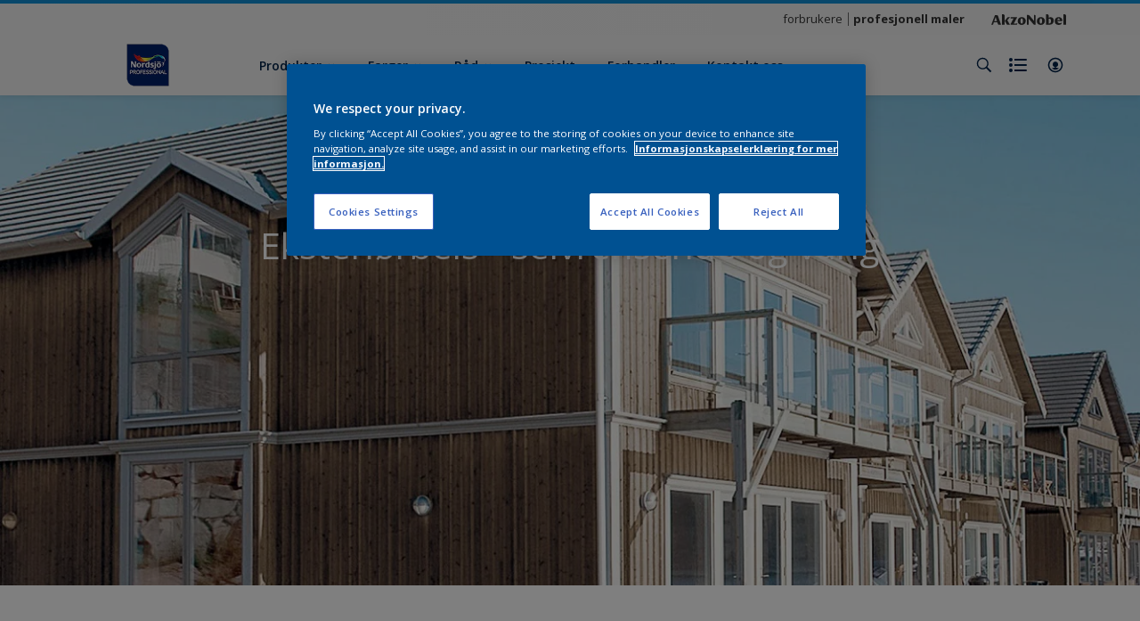

--- FILE ---
content_type: text/html;charset=utf-8
request_url: https://www.nordsjoprofessional.no/no/systemmaling-utend%C3%B8rs/systembehandling-med-eksteriorbeis
body_size: 18848
content:

<!DOCTYPE HTML>

<html data-country="no" data-locale="no" dir="ltr" lang="no">


  <head>
    <meta charset="UTF-8"/>
    <title>Systembehandling eksteriørbeis | Nordsjö Professional | Nordsjö Professional</title>
    <meta name="viewport" content="width=device-width, initial-scale=1, shrink-to-fit=no, viewport-fit=cover"/>
    
    <meta name="description" content="Systembehandling eksteriørbeis | Nordsjö Professional | Nordsjö Professional"/>
    <meta name="template" content="t100-editable"/>
    
    
    <meta name="robots" content="index,follow"/>
    
    <meta name="baidu-site-verification" content=""/>
    

    
    
    
    <link rel="canonical" href="https://www.nordsjoprofessional.no/no/systemmaling-utendørs/systembehandling-med-eksteriorbeis"/>
    
      
      <link rel="alternate" href="https://www.nordsjoprofessional.no/no/systemmaling-utendørs/systembehandling-med-eksteriorbeis"/>
    
    
    
    
    <script>
      if (window.rawData == undefined) {
        window.rawData = [];
      }
    </script>
    
    
      
      
      
     
     
     
     
          <!-- OneTrust Cookies Consent Notice start for nordsjoprofessional.se -->
<script type="text/javascript" src="https://cdn.cookielaw.org/consent/f09f91b8-e771-4891-8746-b325a19c6b19/OtAutoBlock.js"></script>
<script src="https://cdn.cookielaw.org/scripttemplates/otSDKStub.js" type="text/javascript" charset="UTF-8" data-domain-script="f09f91b8-e771-4891-8746-b325a19c6b19"></script>
<script type="text/javascript">
function OptanonWrapper() { }
</script><!-- OneTrust Cookies Consent Notice end for nordsjoprofessional.se -->
     
          
     
    
    

    
    




<script data-ot-ignore src="//assets.adobedtm.com/feb986e74bf7/f95cb7da5d29/launch-532cb729038f.min.js" async></script>








    

    
  
    
<link rel="stylesheet" href="/etc.clientlibs/akzonobel-common/clientlibs/clientlib-base.min.d90632675378cdea92e8d65dda23518a.css" type="text/css">



  
  
  
  
  
  
  
  
  
  
  
  
  
  
  
  
  
  
  
  
  
  
  
  



    
  
  
    
<link rel="stylesheet" href="/etc.clientlibs/akzonobel-common/clientlibs/clientlib-site-painters.min.a71179bfa7453585c84e3c5bb5e52a2f.css" type="text/css">





    
    
    

    

    
    
    

    
  
  <link rel="apple-touch-icon" sizes="180x180" href="/content/dam/akzonobel-painters/nordsjo-professional/no/no/favicons/apple-touch-icon-180x180.png"/>
  <link rel="icon" type="image/png" sizes="192x192" href="/content/dam/akzonobel-painters/nordsjo-professional/no/no/favicons/icon-192x192.png"/>
  <link rel="icon" type="image/png" sizes="512x512" href="/content/dam/akzonobel-painters/nordsjo-professional/no/no/favicons/icon-512x512.png"/>
  <link rel="icon" type="image/png" sizes="32x32" href="/content/dam/akzonobel-painters/nordsjo-professional/no/no/favicons/icon-32x32.png"/>
  <link rel="icon" type="image/png" sizes="16x16" href="/content/dam/akzonobel-painters/nordsjo-professional/no/no/favicons/icon-16x16.png"/>
  <link rel="shortcut icon" type="image/x-icon" href="/content/dam/akzonobel-painters/nordsjo-professional/no/no/favicons/favicon.ico"/>


    
    
    
    
    
    
    

    
    
    
    
    
    
    
    
    
    
    
    
    

    
    
    
    

    
    

    
    

   
    
    
    
    

    
    

    
    

    <script>
      var woodStainBaseUrl = 'https://codtranslucent-tst.azureedge.net/api/colors/';
      window.pageInfo = {
        generic: {
          environment: 'prod',
          dataLayerVersion: '2020may',
          siteCode: 'enoexp',
          colorPopupFlag: 'false',
          displayShippingInformation: 'false'
        },
        user: {
          userID: undefined
        },
        page: {
          info: {
            ID: 'acb5b6ad-5efb-3cad-a994-c0bc7a6a91c0',
            name: 'Systembehandling eksteriørbeis',
            version: '202411281016',
            language: 'no',
            geoRegion: 'NO',
            brand: 'Nordsjoprofessional'
          },
          visualizationInfo: {
            environment: 'prod',
            siteCode: 'enoexp',
            language: 'no',
            brand: 'Nordsjoprofessional',
            name: 'Systembehandling eksteriørbeis'
          },
          category: {
            pageType: 'Article',
            primaryCategory: 'Support',
            subCategory1: undefined,
            subCategory2: undefined,
            subCategory3: undefined,
            subCategory4: undefined,
            subCategory5: undefined,
            templateName: 't100-editable'
          },
          attributes: {
            functionalityVersion: '0'
          }
        },
        products: {
          info: {
            ID: undefined,
            name: undefined,
            brand: undefined,
            colourID: undefined,
            colourName: undefined,
            colourCollectionID: undefined,
            colourCollectionName: undefined,
            glossGroup: undefined,
            finishEffect: undefined,
            texture: undefined,
          },
          category: {
            subCategory1: undefined,
            subCategory2: undefined,
            subCategory3: undefined,
            productType: undefined,
            primaryCategory: undefined,
          }
        }
      };

      window.globalData = {
        errorMessages: {
          presence: 'Denne verdi er påkrevd',
          email: 'Den oppgitte mailadresse er ikke gyldig',
          includesCapital: 'Den trenger minst en stor bokstav',
          includesSpecialCharactersOrNumber: 'Den trenger minst ett tall eller spesialtegn',
          tooShort: 'Den må minst inneholde %{count} tegn',
          phoneNumber: 'Telefonnummer er ugyldig',
          telephoneNumber:'The provided telephone number is invalid',
          checkbox: 'Godkjenning er påkrevd',
          numericality: 'Denne verdi kan kun inneha tall',
          equality: 'Denne verdi må være lik %{attribute}',
          inequality: 'This value should not be equal to current password.',
          recaptcha: 'CAPTCHA er påkrevd',
          atLeast: 'Velg minst én verdi',
          blockedEmailMessage: 'Emails from this domain are not allowed.'
        },
        api: {
          scrapbook: '/bin/api/scrapbook?domainCode=enoexp',
          shoppingList: '/bin/api/shoppingListSave?page=/content/akzonobel-painters/nordsjo-professional/no/no/systemmaling-utendors-proffmaler/systembehandling-med-eksteriorbeis',
          cartGet: '/api/order/cart_details',
          cartAdd: '/api/v2/cart',
          cartStock: '/api/stock/sku',
          orderHistory: '/api/order/history',
          stock: '/api/stock',
          userLogin: '/bin/api/login?page=/content/akzonobel-painters/nordsjo-professional/no/no/systemmaling-utendors-proffmaler/systembehandling-med-eksteriorbeis',
          colorPopUp: '/bin/api/colorPopUp?page=/content/akzonobel-painters/nordsjo-professional/no/no/systemmaling-utendors-proffmaler/systembehandling-med-eksteriorbeis',
          userLogout: '/bin/api/logout',
          userStatus: '/bin/api/status?domainCode=enoexp',
          b2cUserStatus: '/bin/api/b2c-sso?path=/content/akzonobel-painters/nordsjo-professional/no/no/systemmaling-utendors-proffmaler/systembehandling-med-eksteriorbeis&domainCode=enoexp',
          userRecovery: '/bin/api/password?page=/content/akzonobel-painters/nordsjo-professional/no/no/systemmaling-utendors-proffmaler/systembehandling-med-eksteriorbeis&domainCode=enoexp',
          userForgot: '/bin/api/forgot-password?domainCode=enoexp&page=/content/akzonobel-painters/nordsjo-professional/no/no/systemmaling-utendors-proffmaler/systembehandling-med-eksteriorbeis',
          order: '/api/order',
          documents: '/bin/api/documents?domainCode=enoexp&language=no',
          storeLocationsOffices: '/bin/api/v2/store-locations-list',
          storeLocations: '/bin/api/v2/store-locations-countries',
          salesLocationsOffices: '/bin/api/v2/sales-representatives',
          salesLocations: '/bin/api/v2/sales-representatives',
          vocProducts: '/bin/api/v1/calculator/build?page=/content/akzonobel-painters/nordsjo-professional/no/no/systemmaling-utendors-proffmaler/systembehandling-med-eksteriorbeis',
          woodStainBaseUrl: woodStainBaseUrl
        },
        translations: {
          genericRequestError: "Noe gikk feil, vennligst forsøk på nytt.",
          accountSuccessMessage: "Oplastningen er nå lagret",
          colorScrapbookSuccessMessage: "Farger lagt til <a href=\"/no/workspace\">Mine favoritter</a>.",
          articleScrapbookSuccessMessage: "Artikkel lagt til <a href=\"/no/workspace\">Mine favoritter</a>.",
          productScrapbookSuccessMessage:"Produkt lagt til <a href=\"/no/workspace\">Mine favoritter</a>.",
          loginScrapbookMessage:  "Du er ikke innlogget. For å se eller lagre dine prosjekt må du <button type='button' class='js-login-button'>Logg inn</button> eller <button type ='button' class='js-register-button'> Registrer deg</button>",
          addToCartSuccessMessage: "Produkt er lagt til i handlevogn",
          addToCartOutOfStockMessage: "Produktet er utsolgt",
          kilometers: "km",
          miles: "miles",
          squareMeters: "m²",
          compare: "Sammenligne",
          seeCompared:"Sammenlign",
          contactFormSentButton:"Sent",
          contactFormSendButton:"Send",
          productWorkspaceSuccessMessage: "Vi har lagt produktet ditt til <a href=\"/no/mineprosjekter/detail?spaceId={spaceId}\">Your {spaceName} space</a>.",
          colorWorkspaceSuccessMessage: "Vi har lagt til fargen din til  <a href=\"/no/mineprosjekter/detail?spaceId={spaceId}\">Your {spaceName} space</a>.",
          removeProductFromWorkspace: "We’ve deleted the product. <button type='button' data-item-id='{itemId}' data-item-type='{type}'class='js-undo-button'>Undo</button>",
          removeColorFromWorkspace: "We’ve deleted the color. <button type='button' data-item-id='{itemId}' data-item-type='{type}'class='js-undo-button'>Undo</button>",
          addToShoppingList: "Vi har lagt til {product} i <a href=\"/no/shoppinglist\">handlelisten</a>.",
          removeFromShoppingList: "We’ve removed {product} from your <a href=\"/no/shoppinglist\">handlelisten</a>.",
          removeTesterShoppingList: "We’ve removed drytester from your <a href=\"/no/shoppinglist\">handlelisten</a>.",
          buyNow:"Kjøp nå",
          acceptCookies:"På grunn av personverninnstillingene dine kan vi ikke spille av denne videoen."
        },
        url: {
          comparePagePath: '/no/sammenligne'
        },
        config: {
          enableScrapbook:false,
          enableSurvey:false
        },
        bazaarVoice: {
          enabled: false,
          environment: 'production',
          brand: '',
          country: 'NO',
          locale: 'no'
        }
      };
      try {
        window.userObj = JSON.parse(window.localStorage.getItem("loginSession"));
        <!--/* Some of the clientlibs rewrites userID and set it to empty value. This code invokes after libs are loaded. */-->
        window.addEventListener("load", function(){
          window.pageInfo.user.userID = window.userObj?.uuid;
        });
      } catch (e) {
        window.userObj = null;
      }
    </script>
  </head>


<body class="page basicpage font-no  style-extreme-left-align" data-theme=" " data-sitecode="enoexp" data-editor="false">
      <a href="#app" class="skip-link">Skip to main content</a>






  



  <main id="app">
  <div data-component="app-root" class="app-root" data-page-id="/content/akzonobel-painters/nordsjo-professional/no/no/systemmaling-utendors-proffmaler/systembehandling-med-eksteriorbeis/jcr:content">
    
    
  

  <div data-component="a41-alert" class="a41-alert" role="alert" data-type="info">
    <div class="content-wrapper s-no-padding">
      <div class="grid">
        <div class="col col-12">
          <div class="alert-body body-copy-xs ">
            <div class="js-icon">
              
            </div>
            <div class="js-alert-body">
              
            </div>
            <button class="close-button js-close-button" aria-label="Close the alert">
              
  <span class="icon " data-component="icon" data-icon="cross"></span>

            </button>
          </div>
        </div>
      </div>
    </div>
  </div>


    
    




<section data-component="c53-app-banner" data-id="c53_app_banner-522838735" class="c53-app-banner cp-top-spacing-default  cp-bottom-spacing-default style-default" data-android="https://play.google.com/store/apps/details?id=com.akzonobel.pro.no.nordsjo">
  <div class="app-banner-content">
    <button class="close-button js-close-button" title="Lukk">
      
  <span class="icon " data-component="icon" data-icon="cross"></span>

    </button>

    <div class="image-wrapper">
      
  
  
  
  
  
  
  
  
  
  <picture class="a3-image " data-component="a3-image">
    
    <source media="(max-width: 768px)" class="js-small-image" data-srcset="//images.akzonobel.com/akzonobel-painters/nordsjo-professional/no/logo/Nordsj%C3%B6-Professional-Logo-250.png?impolicy=.auto&imwidth=50"/>
    <img data-src="//images.akzonobel.com/akzonobel-painters/nordsjo-professional/no/logo/Nordsj%C3%B6-Professional-Logo-250.png?impolicy=.auto&imwidth=50" class="image js-normal-image    lazyload" itemprop="image"/>
  </picture>

    </div>

    <header class="app-banner-text">
      
  
  
  
  
  
  

  <div class="a1-heading" data-component="a1-heading" style="color: ">
    <div class="js-camp-temp-heading-text">
      
      <h2 class="heading-title body-copy-s" data-transition-item>
        
        
          
          
            Nordsjö Expert app
          
        
      </h2>
      
      
  </div>
  </div>
  

      
  <div class="a34-body-copy body-copy-xs wysiwyg" data-component="a34-body-copy">
    <div class="js-camp-temp-text-color ">
      
      Visualiser fargen umiddelbart på veggen og finn farge- og produktinformasjon
    </div>
    
  </div>

    </header>
    <a class="app-banner-button js-app-banner-button" href="https://apps.apple.com/no/app/nordsj%C3%B6-professional-no/id1072349551" target="_self">
      <span class="cta-text body-copy-s">
        Se
      </span>
    </a>
  </div>
</section>







<header data-component="s1-header" data-id="s1_header_copy-1397488563" data-azureb2c-enabled="false" data-is-geolocation-site-switcher="false" class="s1-header full-layout cp-top-spacing-none cp-bottom-spacing-none style-default  " data-geolocation-content-api="/bin/api/languagelist?countryPagePath=/content/akzonobel-painters/nordsjo-professional/no/no/systemmaling-utendors-proffmaler/systembehandling-med-eksteriorbeis" data-scroll-component>
  <div class="header-backdrop js-backdrop"></div>
  <nav>
    

  <div class="m60-corporate-bar full-layout " data-component="m60-corporate-bar" data-is-gradient="false">
    <div class="content-wrapper s-no-padding">
      
      
      
      <div class="site-switch">
        
          
            <a href="https://www.nordsjo.no/no" class="site body-copy-xs js-sites " data-label="forbrukere" target="_blank">
              forbrukere
            </a>
          
            <a href="#" class="site body-copy-xs js-sites is-active" data-label="profesjonell maler" target="_self">
              profesjonell maler
            </a>
          
      </div>
      
      <div class="corporate-logo">
          
            
        
        <a href="https://www.akzonobel.com/#tabId=item_1607610754127_c" target="_blank" aria-label="Corporate logo">
  <span class="icon " data-component="icon" data-icon="akzoNobel-logo"></span>
</a>
        
      </div>
    </div>
  </div>


    <div class="content-wrapper main-nav-wrapper js-main-nav">
      <div class="grid">
        <button class="hamburger-icon js-menu-button" aria-label="Menu">
          <span class="hamburger-bars"></span>
        </button>
        <div class="col logo-wrapper col-3 col-m-2 ">
          <a href="https://nordsjoprofessional.no/no" class="logo js-logo " aria-label="Logo">
            
  
  
  
  
  
  
  
  
  
  <picture class="a3-image " data-component="a3-image">
    
    <source media="(max-width: 768px)" class="js-small-image" data-srcset="//images.akzonobel.com/akzonobel-painters/nordsjo-professional/no/logo/Nordsj%C3%B6-Professional-Logo-182x82.png?impolicy=.auto"/>
    <img data-src="//images.akzonobel.com/akzonobel-painters/nordsjo-professional/no/logo/Nordsj%C3%B6-Professional-Logo-182x82.png?impolicy=.auto" alt="Brand Logo" class="image js-normal-image    lazyload" itemprop="image"/>
  </picture>

          </a>
        </div>
        <div class="col col-5 col-l-10 navigation-wrapper" data-longer-logo="0">
          
  <div class="m29-primary-navigation" data-component="m29-primary-navigation">
    <div class="primary-navigation-wrapper js-primary-navigation-wrapper">
        <ul class="navigation-menu">

          
          <li class="has-dropdown  body-copy-s">
            <button class="js-dropdown-item custom-btn" aria-haspopup="true" aria-expanded="false" target="_self">
              <span class="menu-title">
                Produkter
              </span>
              
              
  <span class="icon " data-component="icon" data-icon="chevron-down"></span>

            </button>
            <ul class="sub-menu js-sub-item">
              <li>
                <a href="/no/produkter" target="_self">
                  Våre produkter</a>
              </li>
<li>
                <a href="/no/produkter-artikelen" target="_self">
                  Produktsortiment</a>
              </li>
<li>
                <a href="/no/datablad" target="_self">
                  Datablad</a>
              </li>
<li>
                <a href="/no/miljo-og-maling" target="_self">
                  Miljø og maling</a>
              </li>
<li>
                <a href="/no/systemmaling-utendørs" target="_self">
                  Systemmaling utendørs</a>
              </li>
<li>
                <a href="/no/rezisto-easy-clean" target="_self">
                  Nordsjö Professional Rezisto Easy Clean 5 og 7</a>
              </li>
<li>
                <a href="/no/funksjonsgaranti" target="_self">
                  Funksjonsgaranti</a>
              </li>
<li>
                <a href="/no/epd" target="_self">
                  EPD - Miljøvaredeklarasjon</a>
              </li>

            </ul>
          </li>
        

          
          <li class="has-dropdown  body-copy-s">
            <button class="js-dropdown-item custom-btn" aria-haspopup="true" aria-expanded="false" target="_self">
              <span class="menu-title">
                Farger
              </span>
              
              
  <span class="icon " data-component="icon" data-icon="chevron-down"></span>

            </button>
            <ul class="sub-menu js-sub-item">
              <li>
                <a href="/no/farger/filters/c_10053" target="_self">
                  Farger</a>
              </li>
<li>
                <a href="/no/fargekolleksjon" target="_self">
                  Fargekolleksjon</a>
              </li>
<li>
                <a href="/no/fargeverktoy" target="_self">
                  Verktøy</a>
              </li>

            </ul>
          </li>
        

          
          <li class="has-dropdown  body-copy-s">
            <button class="js-dropdown-item custom-btn" aria-haspopup="true" aria-expanded="false" target="_self">
              <span class="menu-title">
                Råd
              </span>
              
              
  <span class="icon " data-component="icon" data-icon="chevron-down"></span>

            </button>
            <ul class="sub-menu js-sub-item">
              <li>
                <a href="/no/nordsjo-effektivt-handverk" target="_self">
                  Nordsjö Effektivt Handverk</a>
              </li>
<li>
                <a href="/no/rad/effektive-verktoy" target="_self">
                  Effektive Verktøy</a>
              </li>
<li>
                <a href="/no/tips-og-rad/kunnskap" target="_self">
                  Kunnskap</a>
              </li>
<li>
                <a href="/no/tips-og-rad/kurs" target="_self">
                  Kurs</a>
              </li>
<li>
                <a href="/no/digitalt" target="_self">
                  Digitale verktøy</a>
              </li>
<li>
                <a href="/no/miljoarbeid-og-maling" target="_self">
                  Miljøarbeid og maling</a>
              </li>
<li>
                <a href="/no/en-nyanse-bedre" target="_self">
                  En nyanse bedre</a>
              </li>
<li>
                <a href="/no/prosjekt" target="_self">
                  Prosjekt</a>
              </li>
<li>
                <a href="/no/konkurranse" target="_self">
                  Konkurranse</a>
              </li>
<li>
                <a href="/no/kontakt" target="_self">
                  Kontakt oss</a>
              </li>

            </ul>
          </li>
        

          
          <li class="  body-copy-s">
            <a aria-haspopup="false" aria-expanded="false" target="_self" href="/no/prosjekt">
              <span class="menu-title">
                Prosjekt
              </span>
              
              
            </a>
            
          </li>
        

          
          <li class="  body-copy-s">
            <a aria-haspopup="false" aria-expanded="false" target="_self" href="/no/forhandler">
              <span class="menu-title">
                Forhandler
              </span>
              
              
            </a>
            
          </li>
        

          
          <li class="  body-copy-s">
            <a aria-haspopup="false" aria-expanded="false" target="_self" href="/no/kontakt">
              <span class="menu-title">
                Kontakt oss
              </span>
              
              
            </a>
            
          </li>
        </ul>
    </div>

    

  <div class="m60-corporate-bar full-layout " data-component="m60-corporate-bar" data-is-gradient="false">
    <div class="content-wrapper s-no-padding">
      
      
      
      <div class="site-switch">
        
          
            <a href="https://www.nordsjo.no/no" class="site body-copy-xs js-sites " data-label="forbrukere" target="_blank">
              forbrukere
            </a>
          
            <a href="#" class="site body-copy-xs js-sites is-active" data-label="profesjonell maler" target="_self">
              profesjonell maler
            </a>
          
      </div>
      
      <div class="corporate-logo">
          
            
        
        <a href="https://www.akzonobel.com/#tabId=item_1607610754127_c" target="_blank" aria-label="Corporate logo">
  <span class="icon " data-component="icon" data-icon="akzoNobel-logo"></span>
</a>
        
      </div>
    </div>
  </div>

  </div>

          
  <div class="m43-secondary-navigation" data-component="m43-secondary-navigation" data-iscart-enabled="false">
    
    
    
    
    

    <ul class="secondary-navigation-menu">

      <li>
        
    
    
    <button class="a8-icon-button js-search-button
             " data-component="a8-icon-button" aria-label="Search">
      
  <span class="icon " data-component="icon" data-icon="search"></span>

      
    </button>
  
      </li>

      <li class="js-shopping-list">
        
    
    
    <a class="a8-icon-button 
             " data-component="a8-icon-button" href="/no/shoppinglist" aria-label="Shopping list">
      
  <span class="icon " data-component="icon" data-icon="shopping-list-empty"></span>

      
    </a>
  
        <span class="product-amount body-copy-xs js-shopping-list-amount"></span>
      </li>

      


      

      
      
      <li class="js-user-button" data-login-label="Mine prosjekter" data-logout-label="Mine prosjekter"></li>
    </ul>

    
  <div data-component="m12-my-account-dropdown" class="m12-my-account-dropdown" data-logged-in="false" data-redirect-url="https://nordsjoprofessional.no/no/systemmaling-utendørs/systembehandling-med-eksteriorbeis" data-domain-code="enoexp" data-is-azure-enabled="false">
    <button class="close-button js-close-button">
      
  <span class="icon " data-component="icon" data-icon="cross"></span>

    </button>

    
  <span class="icon user-icon" data-component="icon" data-icon="user"></span>


    <div class="details">
       <span class="blockquote title">
          Mine prosjekter
       </span>

      
    
    
    
    
    
    
    
    <button data-component="a122-primary-button" class="a122-primary-button  
              js-login-button   " data-icon-alignment="left">
      
      <span class="cta-text body-copy-rg">Logg inn på Min Konto</span>
      
    </button>
  
      <span class="register body-copy-s">
        Har du ingen konto? Registrer deg her
        <span class="register-cta js-register-button" role="button">Registrer deg her</span>
      </span>

      <div class="my-account-footer">
        
          
  
  
  

  <a class="a2-text-link body-copy-s js-favourite-button  " data-component="a2-text-link" data-label="Mine prosjekter" href="/no/workspace" target="_self">
    
  <span class="icon icon" data-component="icon" data-icon="favourite-empty"></span>

    
    <div class="text-link-label ">
      
      <span>Mine prosjekter</span>
    </div>
    
    
    
  </a>

        
        
      </div>
    </div>
    <div class="logged-in-details">
      
      
        
  
  
  

  <a class="a2-text-link blockquote title  " data-component="a2-text-link" data-label="Mitt konto" href="/no/my-account" target="_self">
    
    
    <div class="text-link-label ">
      
      <span>Mitt konto</span>
    </div>
    
    
    
  </a>

      <span class="user-name body-copy-xs js-user-name"></span>

      <div class="my-account-footer">
        
  
  
  

  <a class="a2-text-link body-copy-s js-logout-button  " data-component="a2-text-link" data-label="Logga ut" href="#" target="_self">
    
  <span class="icon " data-component="icon" data-icon="logout"></span>

    
    <div class="text-link-label ">
      
      <span>Logga ut</span>
    </div>
    
    
    
  </a>

        
          
  
  
  

  <a class="a2-text-link body-copy-s js-favourite-button  " data-component="a2-text-link" data-label="Mine prosjekter" href="/no/workspace" target="_self">
    
  <span class="icon icon" data-component="icon" data-icon="favourite-empty"></span>

    
    <div class="text-link-label ">
      
      <span>Mine prosjekter</span>
    </div>
    
    
    
  </a>

        
        
      </div>
      
      <div class="my-account-delete js-ad-link">
        
        
        
  
  
  

  <button class="a2-text-link body-copy-s delete-account-link js-delete-account-button  " data-component="a2-text-link" data-label="Delete Account" target="_self">
    
    
    <div class="text-link-label ">
      <span>Slett konto</span>
      
    </div>
    
    
    
  </button>

     </div>
     
    </div>
  </div>


  </div>

        </div>
      </div>
      <div class="notification-wrapper js-notifications">
        
      </div>
    </div>

    
    
  
  
  <div data-component="m10-search-bar" class="m10-search-bar">
    <form action="/no/sok" method="GET" novalidate class="js-form" data-suggestions-api="/bin/api/search?page=/content/akzonobel-painters/nordsjo-professional/no/no/systemmaling-utendors-proffmaler/systembehandling-med-eksteriorbeis" data-hybrid-search="false">
      
    
    
    <button class="a8-icon-button js-search-button search-button
             " data-component="a8-icon-button" aria-label="Search" type="submit">
      
  <span class="icon " data-component="icon" data-icon="search"></span>

      
    </button>
  
      <div class="input-wrapper">
        <input type="text" class="search-field body-copy-rg js-search-input override-focus-visible" aria-label="search-field" name="search" placeholder="Søk"/>
        <div class="clear-button js-clear-button-wrapper">
          
  
  
  

  <button class="a2-text-link body-copy-s js-clear-button  " type="button" data-component="a2-text-link" data-label="klar" target="_self">
    
    
    <div class="text-link-label ">
      
      <span>klar</span>
    </div>
    
    
    
  </button>

        </div>
      </div>
      
    
    
    <button class="a8-icon-button js-close-button close-button
             " data-component="a8-icon-button" aria-label="Close" type="button">
      
  <span class="icon " data-component="icon" data-icon="cross"></span>

      
    </button>
  
    </form>
  </div>

    <div class="suggestion-container js-suggestion-container" data-no-results-title="Inga resultat för ‘’" data-show-all-label="Vis alle resultat" data-show-all-url="/no/sok" data-is-author="false" data-is-sustainable2d-enabled="false" data-default-wood-type="dark">
    </div>
  </nav>
  
</header>








<section data-component="c36-login" class="c36-login" data-id="c36_login-702000103" data-disable-captcha="false">
  <div class="mask js-mask" role="presentation"></div>
    <div class="modal js-modal">
      <header>
        
    
    
    <button class="a8-icon-button close-button js-close-button
             " data-component="a8-icon-button" title="Lukk">
      
  <span class="icon " data-component="icon" data-icon="cross"></span>

      
    </button>
  
      </header>
      <div class="card-container js-card">

        
        
        

  <section data-component="m31-form-content" class="m31-form-content" data-state="login">
    <header class="form-content-header">
      
      <p class="header-04 title">Godt å se deg</p>
    </header>
    
          
     
  <div class="m36-login-form" data-component="m36-login-form">
    <form class="login-form js-form" action="/bin/api/login" method="POST" novalidate>
      












 
 

    

    

    

    

    

    


<div class="a11-input-field js-input-parent js-email" data-component="a11-input-field">
 <div class="input-wrapper">
   
   <label class="text-label body-copy-s">
     E-postadresse
     
       <span class="required">*</span>
     
   </label>
   <div class="wrapper">
     <input type="email" class="text-input js-text-input js-input body-copy-s js-email" name="email" placeholder="Skriv inn e-postadressen din her" data-required="true" autocomplete="username"/>           
     
   </div>
  </div>
</div>

      












 
 

    

    

    

    

    

    


<div class="a11-input-field js-input-parent js-password" data-component="a11-input-field">
 <div class="input-wrapper">
   
   <label class="text-label body-copy-s">
     Passord
     
       <span class="required">*</span>
     
   </label>
   <div class="wrapper">
     <input type="password" class="text-input js-text-input js-input body-copy-s js-password" name="password" placeholder="Skriv inn passordet ditt" data-required="true" autocomplete="current-password"/>           
     <button class="password-visibility js-password-visibility" type="button" data-show="Vis passord" data-hide="Skjul passord">
       
  <span class="icon view-show" data-component="icon" data-icon="view-show"></span>

       
  <span class="icon view-hide" data-component="icon" data-icon="view-hide"></span>

     </button>
   </div>
  </div>
</div>

      <button class="body-copy-s forgot-button js-button" data-target="forgot-password" type="button">
        Skriv inn e-postadressen din her</button>
      
  

  <div class="recaptcha" data-component="recaptcha" data-sitekey="6Les3c8ZAAAAAAslTygkG6rPmb1XRIBC_GQORHu-" data-language="no">
    <div class="js-widget"></div>
  </div>

      
    
    
    
    
    
    
    
    <button data-component="a122-primary-button" type="submit" class="a122-primary-button  
              login-button js-submit   " data-icon-alignment="left">
      
      <span class="cta-text body-copy-rg">Login</span>
      
    </button>
  
    </form>
  </div>

        
    <footer class="form-content-footer">
      <p class="body-copy-s">Har du ikke en konto ennå?</p>
      <button class="body-copy-s footer-link" data-target="register">
        Registrer her
      </button>
    </footer>
  </section>


        
        
        

  <section data-component="m31-form-content" class="m31-form-content" data-state="register">
    <header class="form-content-header">
      
      <p class="header-04 title">Velkommen til Nordsjö Professional</p>
    </header>
    
          
  <div class="m37-register-form" data-component="m37-register-form">
    <form class="register-form js-form" action="/bin/api/register?page=/content/akzonobel-painters/nordsjo-professional/no/no/systemmaling-utendors-proffmaler/systembehandling-med-eksteriorbeis" method="POST" novalidate>
      












 
 

    

    

    

    

    

    


<div class="a11-input-field js-input-parent input" data-component="a11-input-field">
 <div class="input-wrapper">
   
   <label class="text-label body-copy-s">
     E-postadresse
     
       <span class="required">*</span>
     
   </label>
   <div class="wrapper">
     <input type="email" class="text-input js-text-input js-input body-copy-s input" name="email" placeholder="Skriv inn e-postadressen din her" data-required="true" autocomplete="username"/>           
     
   </div>
  </div>
</div>

      












 
 

    

    

    

    

    

    


<div class="a11-input-field js-input-parent input" data-component="a11-input-field">
 <div class="input-wrapper">
   
   <label class="text-label body-copy-s">
     Passord
     
       <span class="required">*</span>
     
   </label>
   <div class="wrapper">
     <input type="password" class="text-input js-text-input js-input body-copy-s input" name="password" placeholder="Skriv inn passordet ditt" data-required="true" autocomplete="new-password"/>           
     <button class="password-visibility js-password-visibility" type="button" data-show="Vis passord" data-hide="Skjul passord">
       
  <span class="icon view-show" data-component="icon" data-icon="view-show"></span>

       
  <span class="icon view-hide" data-component="icon" data-icon="view-hide"></span>

     </button>
   </div>
  </div>
</div>

      
  <div class="m83-password-requirements " data-component="m83-password-requirements">
    <p class="body-copy-s password-requirements-title">Passordskrav</p>
    <ul>
      
      <li class="body-copy-s" data-password-requirement="includesCapital">
        
  <span class="icon icon" data-component="icon" data-icon="checkmark"></span>

        Minst ett hovedbrev
      </li>
      <li class="body-copy-s" data-password-requirement="includesSpecialCharactersOrNumber">
        
  <span class="icon icon" data-component="icon" data-icon="checkmark"></span>

        Minst ett spesialtegn eller nummer
      </li>
      <li class="body-copy-s" data-password-requirement="length|presence">
        
  <span class="icon icon" data-component="icon" data-icon="checkmark"></span>

        Minimum 8 tegn
      </li>
    </ul>
  </div>

      
  

  <div class="recaptcha" data-component="recaptcha" data-sitekey="6Les3c8ZAAAAAAslTygkG6rPmb1XRIBC_GQORHu-" data-language="no">
    <div class="js-widget"></div>
  </div>

      
    
    
    
    
    
    
    
    <button data-component="a122-primary-button" type="submit" class="a122-primary-button  
              login-button js-submit   " data-icon-alignment="left">
      
      <span class="cta-text body-copy-rg">Registrer din nye konto</span>
      
    </button>
  
    </form>
  </div>

        
    <footer class="form-content-footer">
      <p class="body-copy-s">Har du allerede en brukerkonto?</p>
      <button class="body-copy-s footer-link" data-target="login">
        Logg Inn her
      </button>
    </footer>
  </section>


        
        
        

  <section data-component="m31-form-content" class="m31-form-content" data-state="terms">
    <header class="form-content-header">
      
  <span class="icon title-icon" data-component="icon" data-icon="terms-illustration"></span>

      <p class="header-04 title">Opprett konto med mailadresse</p>
    </header>
    
          
  <div class="m33-terms" data-component="m33-terms">
    <form class="terms-form js-form" action="/bin/api/register?page=/content/akzonobel-painters/nordsjo-professional/no/no/systemmaling-utendors-proffmaler/systembehandling-med-eksteriorbeis" method="POST" novalidate>
      <input type="hidden" name="email"/>
      <input type="hidden" name="password"/>
      <input type="hidden" name="g-recaptcha-response" aria-label="Google reCAPTCHA response"/>
      
  
  
  
  <div class="a15-checkbox js-input-parent " data-component="a15-checkbox">
    <label for="privacy-policy" class="checkbox-label-wrapper ">
      <input type="checkbox" id="privacy-policy" name="privacy-policy" class="checkbox-input js-checkbox-input " aria-hidden="true" tabindex="-1"/>
      <span class="checkbox">
        <span class="checkbox-icon">
          
  <span class="icon " data-component="icon" data-icon="checkmark"></span>

        </span>
      </span>
      <span class="checkbox-label-title body-copy-s" data-label="&lt;p>Ved å merke av i denne boksen bekrefter jeg at jeg har lest og godtar at vi behandler opplysningene dine i samsvar med &lt;a href=&#34;/content/akzonobel-painters/nordsjo-professional/no/no/content/vilkar.html&#34; target=&#34;_blank&#34;>våre vilkår og betingelser&lt;/a> og &lt;a href=&#34;/content/akzonobel-painters/nordsjo-professional/no/no/content/personvern.html&#34; target=&#34;_blank&#34;>våre retningslinjer for personvern&lt;/a>.&lt;/p>
">
        <p>Ved å merke av i denne boksen bekrefter jeg at jeg har lest og godtar at vi behandler opplysningene dine i samsvar med <a href="/no/content/vilkar" target="_blank">våre vilkår og betingelser</a> og <a href="/no/content/personvern" target="_blank">våre retningslinjer for personvern</a>.</p>

        
        
        
        
      </span>
    </label>
    
  </div>


      
  
  
  
  <div class="a15-checkbox js-input-parent " data-component="a15-checkbox">
    <label for="newsletter" class="checkbox-label-wrapper ">
      <input type="checkbox" id="newsletter" name="newsletter" class="checkbox-input js-checkbox-input " aria-hidden="true" tabindex="-1"/>
      <span class="checkbox">
        <span class="checkbox-icon">
          
  <span class="icon " data-component="icon" data-icon="checkmark"></span>

        </span>
      </span>
      <span class="checkbox-label-title body-copy-s" data-label="&lt;p>Ved å merke av i denne boksen samtykker jeg til å motta markedsførings-e-poster.&lt;/p>
&lt;p>Du kan melde deg av når som helst ved å klikke på avmeldingslinken nederst i e-postene våre.&lt;/p>
">
        <p>Ved å merke av i denne boksen samtykker jeg til å motta markedsførings-e-poster.</p>
<p>Du kan melde deg av når som helst ved å klikke på avmeldingslinken nederst i e-postene våre.</p>

        
        
        
        
      </span>
    </label>
    
  </div>


      
      
    
    
    
    
    
    
    
    <button data-component="a122-primary-button" type="submit" class="a122-primary-button  
              js-submit   " data-icon-alignment="left">
      
      <span class="cta-text body-copy-rg">Opprett en konto</span>
      
    </button>
  
      <script type="text/json" class="js-explanation-content">
        {
          "title": "<p>Arrangementer og kampanjer (inkludert tilbud og rabatter), der AkzoNobel kan analysere de personlige opplysningene mine. Jeg forstår at dette blant annet omfatter preferansene jeg har delt med AkzoNobel, kjøpshistorikken min (både på og utenfor nettet) og den registrerte bruken min av nettstedene og appene til AkzoNobel. AkzoNobel kan kontakte meg via e\u002Dpost, brev, SMS, apper, sosiale medier eller andre kommunikasjonskanaler som jeg har oppgitt.<\/p>\r\n",
          "copy": "<p class=\"body-copy-s\">For contacting you with personalized commercial messages, we will create profiles and analyze your interactions with us. For this, we will look at your personal data such as:</p>\r\n<ul class=\"body-copy-s\">\r\n<li>your name, gender, date of birth, e-mail address, and physical address;</li>\r\n<li>your preferences and interests, such as those that you have actively shared with us, but also those inferred through your registered interactions with AkzoNobel websites and apps (for which we may use cookies);</li>\r\n<li>your shopping history, both online (if you link your purchases to your profile) and offline (when making an offline purchase) ; and</li>\r\n<li>the links you click in our emails.</li>\r\n</ul>\r\n<p class=\"body-copy-s\">This way we learn about your interests and can ensure that we provide you with the information and promotions that are of most interest to you. We may also ask you for your opinion about our products and services. If you don\u2019t want to receive any more messages or if you want to opt-out of a particular form of communication with us (for example SMS, E-mail or regular mail), just, follow the steps in that particular communication.</p>\r\n<p class=\"body-copy-s\">For further information, please read our full <a href=\"/content/akzonobel-painters/nordsjo-professional/no/no/content/personvern.html\" target=\"_blank\">Privacy Statement</a>.</p>\r\n"
        }
      </script>
    </form>
  </div>

        
    <footer class="form-content-footer">
      <p class="body-copy-s">Vil du vite mer om personvern?</p>
      <a class="body-copy-s footer-link" href="/no/content/personvern">
        Les våre personvernregler.
      </a>
    </footer>
  </section>


        
        
        

  <section data-component="m31-form-content" class="m31-form-content" data-state="registration-success">
    <header class="form-content-header">
      
  <span class="icon title-icon" data-component="icon" data-icon="account-illustration"></span>

      <p class="header-04 title">Takk for din registrering!</p>
    </header>
    
          <div class="base-content">
            <p class="body-copy-s base-description"> </p>
            
    
    
    
    
    
    
    
    <button data-component="a122-primary-button" class="a122-primary-button  
              js-registration-success-button   " data-icon-alignment="left">
      
      <span class="cta-text body-copy-rg">Login</span>
      
    </button>
  
          </div>
        
    <footer class="form-content-footer">
      <p class="body-copy-s">Bekymringer om personvernet ditt?</p>
      <a class="body-copy-s footer-link" href="#">
        Les våre personvernregler.
      </a>
    </footer>
  </section>


        
        
        

  <section data-component="m31-form-content" class="m31-form-content" data-state="registration-duplicate">
    <header class="form-content-header">
      
  <span class="icon title-icon" data-component="icon" data-icon="account-illustration"></span>

      <p class="header-04 title">Registration complete</p>
    </header>
    
          <div class="base-content">
            <p class="body-copy-s base-description js-duplicate-message" data-description=" {email} already reigstered. Please login."></p>
            
    
    
    
    
    
    
    
    <button data-component="a122-primary-button" class="a122-primary-button  
              js-login-button   " data-icon-alignment="left">
      
      <span class="cta-text body-copy-rg">Login</span>
      
    </button>
  
          </div>
        
    <footer class="form-content-footer">
      <p class="body-copy-s">If you have concerns about your privacy?</p>
      <a class="body-copy-s footer-link" href="#">
        Read our privacy policy
      </a>
    </footer>
  </section>


        
        
        

  <section data-component="m31-form-content" class="m31-form-content" data-state="forgot-password">
    <header class="form-content-header">
      
  <span class="icon title-icon" data-component="icon" data-icon="password-illustration"></span>

      <p class="header-04 title">Glemt passordet ditt?</p>
    </header>
    
          
  <div class="m38-forgot-password-form" data-component="m38-forgot-password-form">
    <p class="body-copy-s forgot-title">Angi e-postadressen som er knyttet til kontoen din</p>
    <form class="forgot-password-form js-form" action="/bin/api/forgot-password?domainCode=enoexp&page=/content/akzonobel-painters/nordsjo-professional/no/no/systemmaling-utendors-proffmaler/systembehandling-med-eksteriorbeis" method="POST" novalidate>
      












 
 

    

    

    

    

    

    


<div class="a11-input-field js-input-parent input" data-component="a11-input-field">
 <div class="input-wrapper">
   
   <label class="text-label body-copy-s">
     E-postadresse 
     
       <span class="required">*</span>
     
   </label>
   <div class="wrapper">
     <input type="email" class="text-input js-text-input js-input body-copy-s input" name="email" placeholder="Skriv inn e-postadressen din her" data-required="true" autocomplete="username"/>           
     
   </div>
  </div>
</div>

      
      
    
    
    
    
    
    
    
    <button data-component="a122-primary-button" type="submit" class="a122-primary-button  
              js-submit   " data-icon-alignment="left">
      
      <span class="cta-text body-copy-rg">Send</span>
      
    </button>
  
    </form>
  </div>

        
    <footer class="form-content-footer">
      <p class="body-copy-s"></p>
      <button class="body-copy-s footer-link" data-target="Tilbake til">
        Logg Inn
      </button>
    </footer>
  </section>


        
        
        

  <section data-component="m31-form-content" class="m31-form-content" data-state="change-password-success">
    <header class="form-content-header">
      
      <p class="header-04 title">Tilbakestill passordet ditt</p>
    </header>
    
          <div class="base-content">
            <p class="body-copy-s base-description">Passordet ble endret</p>
            
            
    
    
    
    
    
    
    
    <button data-component="a122-primary-button" class="a122-primary-button  
              js-login-button   " data-icon-alignment="left">
      
      <span class="cta-text body-copy-rg">Back to my account</span>
      
    </button>
  
          </div>
        
    
  </section>


        
        
        

  <section data-component="m31-form-content" class="m31-form-content" data-state="email-sent">
    <header class="form-content-header">
      
  <span class="icon title-icon" data-component="icon" data-icon="plane-illustration"></span>

      <p class="header-04 title">Glemt passordet ditt??</p>
    </header>
    
          <div class="base-content">
            <p class="body-copy-s base-description js-sent-message" data-description="En epost er sendt til {email} Vennligst sjekk innboksen din for å tilbakestille passordet ditt"></p>
            
    
    
    
    
    
    
    
    <button data-component="a122-primary-button" class="a122-primary-button  
              js-login-button   " data-icon-alignment="left">
      
      <span class="cta-text body-copy-rg">Tilbake til innlogging</span>
      
    </button>
  
          </div>
        
    
  </section>



        
        

  <section data-component="m31-form-content" class="m31-form-content" data-state="survey">
    <header class="form-content-header">
      
      <p class="header-04 title">Would you spare a minute to answer 3 questions</p>
    </header>
    
          

  
  
  
  
  


  <div class="m19-survey-form" data-component="m19-survey-form" data-error>
    
  <div class="a34-body-copy body-copy-s wysiwyg" data-component="a34-body-copy">
    <div class="js-camp-temp-text-color ">
      
      We will use this to provide you with useful information.
    </div>
    
  </div>

    <form action="/bin/api/newsletter/subscribe/survey?domainCode=enoexp&locale=no&path=/content/akzonobel-painters/nordsjo-professional/no/no/conf/admin/jcr:content/root/responsivegrid/c36_login" class="js-form" method="POST">
      
        <fieldset>
          <span class="body-copy-rg fieldset-count">1</span>
          <p class="blockquote fieldset-title">When are you decorating?</p>
          <span class="error-portal error-portal-when"></span>
          
            
              

  <div class="a13-radio js-input-parent " data-component="a13-radio" data-group="when">
    <label class="radio-button-label-wrapper" for="when-gq1aNextMonth">
      <span class="radio-button-label-title body-copy-s">In the next month</span>
      <input type="radio" name="when" id="when-gq1aNextMonth" data-value="gq1aNextMonth" value="gq1aNextMonth" class="radio-button-input " aria-hidden="true" tabindex="-1"/>
      <div class="radio-button-custom-indicator"></div>
    </label>
  </div>

            
            
          
            
              

  <div class="a13-radio js-input-parent " data-component="a13-radio" data-group="when">
    <label class="radio-button-label-wrapper" for="when-gq1b1-3Months">
      <span class="radio-button-label-title body-copy-s">From 1-3 Months</span>
      <input type="radio" name="when" id="when-gq1b1-3Months" data-value="gq1b1-3Months" value="gq1b1-3Months" class="radio-button-input " aria-hidden="true" tabindex="-1"/>
      <div class="radio-button-custom-indicator"></div>
    </label>
  </div>

            
            
          
            
              

  <div class="a13-radio js-input-parent " data-component="a13-radio" data-group="when">
    <label class="radio-button-label-wrapper" for="when-gq1c3-6Months">
      <span class="radio-button-label-title body-copy-s">From 3-6 Months</span>
      <input type="radio" name="when" id="when-gq1c3-6Months" data-value="gq1c3-6Months" value="gq1c3-6Months" class="radio-button-input " aria-hidden="true" tabindex="-1"/>
      <div class="radio-button-custom-indicator"></div>
    </label>
  </div>

            
            
          
            
              

  <div class="a13-radio js-input-parent " data-component="a13-radio" data-group="when">
    <label class="radio-button-label-wrapper" for="when-gq1d6Months">
      <span class="radio-button-label-title body-copy-s">After 6 months</span>
      <input type="radio" name="when" id="when-gq1d6Months" data-value="gq1d6Months" value="gq1d6Months" class="radio-button-input " aria-hidden="true" tabindex="-1"/>
      <div class="radio-button-custom-indicator"></div>
    </label>
  </div>

            
            
          
        </fieldset>
      
        <fieldset>
          <span class="body-copy-rg fieldset-count">2</span>
          <p class="blockquote fieldset-title">What are you decorating?</p>
          <span class="error-portal error-portal-what"></span>
          
            
            
              
  
  
  
  <div class="a15-checkbox js-input-parent " data-component="a15-checkbox">
    <label for="what-gq2All" class="checkbox-label-wrapper ">
      <input type="checkbox" id="what-gq2All" name="what" class="checkbox-input js-checkbox-input " data-value="gq2All" aria-hidden="true" tabindex="-1" value="gq2All"/>
      <span class="checkbox">
        <span class="checkbox-icon">
          
  <span class="icon " data-component="icon" data-icon="checkmark"></span>

        </span>
      </span>
      <span class="checkbox-label-title body-copy-s" data-label="All">
        All
        
        
        
        
      </span>
    </label>
    
  </div>

            
          
            
            
              
  
  
  
  <div class="a15-checkbox js-input-parent " data-component="a15-checkbox">
    <label for="what-gq2Hallway" class="checkbox-label-wrapper ">
      <input type="checkbox" id="what-gq2Hallway" name="what" class="checkbox-input js-checkbox-input " data-value="gq2Hallway" aria-hidden="true" tabindex="-1" value="gq2Hallway"/>
      <span class="checkbox">
        <span class="checkbox-icon">
          
  <span class="icon " data-component="icon" data-icon="checkmark"></span>

        </span>
      </span>
      <span class="checkbox-label-title body-copy-s" data-label="Hallway">
        Hallway
        
        
        
        
      </span>
    </label>
    
  </div>

            
          
            
            
              
  
  
  
  <div class="a15-checkbox js-input-parent " data-component="a15-checkbox">
    <label for="what-gq2LivingRoom" class="checkbox-label-wrapper ">
      <input type="checkbox" id="what-gq2LivingRoom" name="what" class="checkbox-input js-checkbox-input " data-value="gq2LivingRoom" aria-hidden="true" tabindex="-1" value="gq2LivingRoom"/>
      <span class="checkbox">
        <span class="checkbox-icon">
          
  <span class="icon " data-component="icon" data-icon="checkmark"></span>

        </span>
      </span>
      <span class="checkbox-label-title body-copy-s" data-label="Living Room">
        Living Room
        
        
        
        
      </span>
    </label>
    
  </div>

            
          
            
            
              
  
  
  
  <div class="a15-checkbox js-input-parent " data-component="a15-checkbox">
    <label for="what-gq2Bedroom" class="checkbox-label-wrapper ">
      <input type="checkbox" id="what-gq2Bedroom" name="what" class="checkbox-input js-checkbox-input " data-value="gq2Bedroom" aria-hidden="true" tabindex="-1" value="gq2Bedroom"/>
      <span class="checkbox">
        <span class="checkbox-icon">
          
  <span class="icon " data-component="icon" data-icon="checkmark"></span>

        </span>
      </span>
      <span class="checkbox-label-title body-copy-s" data-label="Bedroom">
        Bedroom
        
        
        
        
      </span>
    </label>
    
  </div>

            
          
            
            
              
  
  
  
  <div class="a15-checkbox js-input-parent " data-component="a15-checkbox">
    <label for="what-gq2Kitchen" class="checkbox-label-wrapper ">
      <input type="checkbox" id="what-gq2Kitchen" name="what" class="checkbox-input js-checkbox-input " data-value="gq2Kitchen" aria-hidden="true" tabindex="-1" value="gq2Kitchen"/>
      <span class="checkbox">
        <span class="checkbox-icon">
          
  <span class="icon " data-component="icon" data-icon="checkmark"></span>

        </span>
      </span>
      <span class="checkbox-label-title body-copy-s" data-label="Kitchen">
        Kitchen
        
        
        
        
      </span>
    </label>
    
  </div>

            
          
            
            
              
  
  
  
  <div class="a15-checkbox js-input-parent " data-component="a15-checkbox">
    <label for="what-gq2Study" class="checkbox-label-wrapper ">
      <input type="checkbox" id="what-gq2Study" name="what" class="checkbox-input js-checkbox-input " data-value="gq2Study" aria-hidden="true" tabindex="-1" value="gq2Study"/>
      <span class="checkbox">
        <span class="checkbox-icon">
          
  <span class="icon " data-component="icon" data-icon="checkmark"></span>

        </span>
      </span>
      <span class="checkbox-label-title body-copy-s" data-label="Study">
        Study
        
        
        
        
      </span>
    </label>
    
  </div>

            
          
            
            
              
  
  
  
  <div class="a15-checkbox js-input-parent " data-component="a15-checkbox">
    <label for="what-gq2DiningRoom" class="checkbox-label-wrapper ">
      <input type="checkbox" id="what-gq2DiningRoom" name="what" class="checkbox-input js-checkbox-input " data-value="gq2DiningRoom" aria-hidden="true" tabindex="-1" value="gq2DiningRoom"/>
      <span class="checkbox">
        <span class="checkbox-icon">
          
  <span class="icon " data-component="icon" data-icon="checkmark"></span>

        </span>
      </span>
      <span class="checkbox-label-title body-copy-s" data-label="Dining room">
        Dining room
        
        
        
        
      </span>
    </label>
    
  </div>

            
          
            
            
              
  
  
  
  <div class="a15-checkbox js-input-parent " data-component="a15-checkbox">
    <label for="what-gq2Outside" class="checkbox-label-wrapper ">
      <input type="checkbox" id="what-gq2Outside" name="what" class="checkbox-input js-checkbox-input " data-value="gq2Outside" aria-hidden="true" tabindex="-1" value="gq2Outside"/>
      <span class="checkbox">
        <span class="checkbox-icon">
          
  <span class="icon " data-component="icon" data-icon="checkmark"></span>

        </span>
      </span>
      <span class="checkbox-label-title body-copy-s" data-label="Outside">
        Outside
        
        
        
        
      </span>
    </label>
    
  </div>

            
          
            
            
              
  
  
  
  <div class="a15-checkbox js-input-parent " data-component="a15-checkbox">
    <label for="what-gq2ChildrensRoom" class="checkbox-label-wrapper ">
      <input type="checkbox" id="what-gq2ChildrensRoom" name="what" class="checkbox-input js-checkbox-input " data-value="gq2ChildrensRoom" aria-hidden="true" tabindex="-1" value="gq2ChildrensRoom"/>
      <span class="checkbox">
        <span class="checkbox-icon">
          
  <span class="icon " data-component="icon" data-icon="checkmark"></span>

        </span>
      </span>
      <span class="checkbox-label-title body-copy-s" data-label="Children&#39;s room">
        Children's room
        
        
        
        
      </span>
    </label>
    
  </div>

            
          
        </fieldset>
      
        <fieldset>
          <span class="body-copy-rg fieldset-count">3</span>
          <p class="blockquote fieldset-title">Why are you decorating?</p>
          <span class="error-portal error-portal-why"></span>
          
            
              

  <div class="a13-radio js-input-parent " data-component="a13-radio" data-group="why">
    <label class="radio-button-label-wrapper" for="why-gq3aRefresh">
      <span class="radio-button-label-title body-copy-s">I am decorating in order to refresh my room style (e.g. lighten/refresh) (functional)</span>
      <input type="radio" name="why" id="why-gq3aRefresh" data-value="gq3aRefresh" value="gq3aRefresh" class="radio-button-input " aria-hidden="true" tabindex="-1"/>
      <div class="radio-button-custom-indicator"></div>
    </label>
  </div>

            
            
          
            
              

  <div class="a13-radio js-input-parent " data-component="a13-radio" data-group="why">
    <label class="radio-button-label-wrapper" for="why-gq3bChange">
      <span class="radio-button-label-title body-copy-s">I am decorating in order to change my room style (e.g. modernise) (decorating)</span>
      <input type="radio" name="why" id="why-gq3bChange" data-value="gq3bChange" value="gq3bChange" class="radio-button-input " aria-hidden="true" tabindex="-1"/>
      <div class="radio-button-custom-indicator"></div>
    </label>
  </div>

            
            
          
        </fieldset>
      
      <input type="hidden" value="" name="email" class="js-email-input"/>
      <p class="body-copy-s error-message js-error-message">You need to answer at least one of the survey questions before submitting.</p>

      
    
    
    
    
    
    
    
    <button data-component="a122-primary-button" type="submit" class="a122-primary-button  
              login-button js-submit   " data-icon-alignment="left">
      
      <span class="cta-text body-copy-rg">Submit</span>
      
    </button>
  
    </form>
  </div>



        
    
  </section>


        
        

  <section data-component="m31-form-content" class="m31-form-content" data-state="survey-success">
    <header class="form-content-header">
      
  <span class="icon title-icon" data-component="icon" data-icon="newsletter-illustration"></span>

      <p class="header-04 title">Thanks!</p>
    </header>
    
          <div class="base-content">
            <p class="body-copy-s base-description">
              We will send you colourful news every now and then.</p>
          </div>
        
    
  </section>


          
        
      
      
      

  <section data-component="m31-form-content" class="m31-form-content" data-state="delete-account">
    <header class="form-content-header">
      
      <p class="header-04 title">Slett konto</p>
    </header>
    
      
     
     
     <div class="m118-delete-account-form" data-component="m118-delete-account-form" data-success-message="Your account and data will be deleted in 3 days.">
    <form class="delete-acccount-form js-form" action="/bin/api/delete?domainCode=enoexp&page=/content/akzonobel-painters/nordsjo-professional/no/no/systemmaling-utendors-proffmaler/systembehandling-med-eksteriorbeis" method="POST" novalidate>
          












 
 

    

    

    

    

    

    


<div class="a11-input-field js-input-parent input" data-component="a11-input-field">
 <div class="input-wrapper">
   
   
   <div class="wrapper">
     <input type="hidden" class="text-input js-text-input js-input body-copy-s input" name="sessionId"/>           
     
   </div>
  </div>
</div>

          












 
 

    

    

    

    

    

    


<div class="a11-input-field js-input-parent input" data-component="a11-input-field">
 <div class="input-wrapper">
   
   
   <div class="wrapper">
     <input type="hidden" class="text-input js-text-input js-input body-copy-s input" name="userId"/>           
     
   </div>
  </div>
</div>

          
            
     		<p class="body-copy-s">Hvis du sletter kontoen din, slettes alle lagrede data permanent.</p>
          <div class="cta-wrapper">
            <div class="cta-container">
            
            
            
    
    
    
    
    
    
    
    <button data-component="a122-primary-button" type="button" class="a122-primary-button  
              js-close-button   " data-icon-alignment="left">
      
      <span class="cta-text body-copy-rg">Cancel</span>
      
    </button>
  

           
           
           
    
    
    
    
    
    
    
  
    <button data-component="a126-secondary-button" class="a126-secondary-button  
              js-confirm-button js-submit
            " type="submit" target="_self">
      
      <span class="cta-text body-copy-rg">Delete</span>
    </button>
  
              </div>
        </div>
    </form>
  </div>

      
    
  </section>


      </div>
    </div>
</section>



    
    


    


<div class="aem-Grid aem-Grid--12 aem-Grid--default--12 ">
    
    <div class="responsivegrid aem-GridColumn aem-GridColumn--default--12">


<div class="aem-Grid aem-Grid--12 aem-Grid--default--12 ">
    
    <div class="cmp cmp-c12-hero-banner style-hero aem-GridColumn aem-GridColumn--default--12">







  <div></div>










<section data-component="c12-hero-banner" data-id="c12_hero_banner-1939819387" class="c12-hero-banner cp-top-spacing-none  cp-bottom-spacing-none  style-hero    " style="background-color: " data-scroll-component>
  
  <div class="background-image ">
    
  
  
  
  
  
  
  
  
  
  <picture class="a3-image " data-component="a3-image">
    
    <source media="(max-width: 768px)" class="js-small-image" data-srcset="//images.akzonobel.com/akzonobel-painters/nordsjo-professional/no/no/systembehandling-eksteri%C3%B8rbeis-/nordsjo_beisede-trehus_brygge_s%20(1).jpg?impolicy=.auto&imwidth=375"/>
    <img data-src="//images.akzonobel.com/akzonobel-painters/nordsjo-professional/no/no/systembehandling-eksteri%C3%B8rbeis-/nordsjo_beisede-trehus_brygge_s%20(1).jpg?impolicy=.auto&imwidth=1900" class="image js-normal-image fit-cover   lazyload" itemprop="image"/>
  </picture>

  </div>

  

  
  <div class="content-wrapper s-no-padding">
    <div class="grid">
      
      <div class="col col-12  w-col-60 w-50">
        
        
        <div class="text-block styled-appearance-container primary-text-description ">
          
  
    
    <div class="m5-text-block  " data-component="m5-text-block" style="color: ">
    <div>
      
  
  
  
  
  
  

  <div class="a1-heading" data-component="a1-heading" style="color: ">
    <div class="js-camp-temp-heading-text">
      <div class="body-copy-s heading-eyebrow" data-transition-item>
        
        Systembehandling
      </div>
      <h1 class="heading-title header-02" data-transition-item>
        
        
          
          
            Eksteriørbeis - selvrensende og varig
          
        
      </h1>
      
      
  </div>
  </div>
  

    </div>
      
  
      
      
    </div>
  
        </div>
        
      </div>

      
      
      
      
      
    </div>
  </div>

</section>


</div>
<div class="cmp cmp-c23-text-block style-hero aem-GridColumn aem-GridColumn--default--12">


<section data-component="c23-text-block" data-id="c23_text_block-2099270971" class="c23-text-block cp-top-spacing-default  cp-bottom-spacing-none style-hero" style="background-color:;" data-scroll-component>
  <div class="content-wrapper">
    <div class="grid">
      <div class="col col-12 col-m-8">
        <div class="text-block" data-transition-item>
          
  
    
    <div class="m5-text-block  " data-component="m5-text-block" style="color: ">
    <div>
      
  
  
  
  
  
  

  <div class="a1-heading" data-component="a1-heading" style="color: ">
    <div class="js-camp-temp-heading-text">
      <div class="body-copy-s heading-eyebrow" data-transition-item>
        
        SYSTEMGUIDE STEG 1 OG 2
      </div>
      <h2 class="heading-title header-02" data-transition-item>
        
        
          
          
            Vask og grunne trefasade
          
        
      </h2>
      
      
  </div>
  </div>
  

    </div>
      <span class="body-copy-rg text-block-paragraph wysiwyg" data-transition-item>
            <p>når du skal beise trekledningen eller detaljer på huset</p>
 
      </span>
  
      
      
    </div>
  
        </div>
      </div>
    </div>
  </div>
</section>
</div>
<div class="cmp cmp-c42-product-block style-appearance-primary-campaign aem-GridColumn aem-GridColumn--default--12">


<section data-component="c42-product-block" aria-roledescription="carousel" data-cmp-is="mm-carousel" data-id="c42_product_block-782068494" class="c42-product-block c42-product-block-selector cp-top-spacing-none cp-bottom-spacing-default style-appearance-primary-campaign" style="background-color: ;" data-scroll-component data-cmp-autoplay="false" data-cmp-delay="5000" data-cmp-autopause-disabled="false" data-cmp-item-active-selector="active" data-cmp-item-selector="[data-slide='item']" role="group">
  <div class="content-wrapper s-no-padding">
    <div class="product-carousel grid" data-component="product-carousel">
      <div class="col col-12 col-m-10 col-m-push-1">
        <div class="content">
          
  
  
  
  
  
  

  <div class="a1-heading" data-component="a1-heading" style="color: ">
    <div class="js-camp-temp-heading-text">
      
      
      
      
  </div>
  </div>
  

          <div class="products" data-transition-item>
            <div class="carousel-wrapper js-carousel" data-variant="m">
              <div class="carousel js-carousel-slides">
                
                  
                  
                  <div class="carousel-item js-carousel-slide active" data-slide='item'><div class="product-block">


  <div class="m75-product-slide" data-component="m75-product-slide" data-variant="m" data-product-name="Nordsjö Original Universal vask">
    <div class="product-image">
      
  
  
  
  
  
  
  
  
  
  <picture class="a3-image " data-component="a3-image">
    
    <source media="(max-width: 768px)" class="js-small-image" data-srcset="https://msp.images.akzonobel.com/prd/dh/edkexp/packshots/a1/6c/26/4a/nordsj_original_universal_mlartvtt_5l_90.png"/>
    <img data-src="https://msp.images.akzonobel.com/prd/dh/edkexp/packshots/4e/6f/dc/2e/nordsj_original_universal_mlartvtt_5l_1256.png" alt="Nordsjö Original Universal vask" class="image js-normal-image fit-cover   lazyload" itemprop="image"/>
  </picture>

    </div>
    <div class="product-content" data-min-header-height="true">
      
      
  
  
  
  
  
  

  <div class="a1-heading" data-component="a1-heading" style="color: ">
    <div class="js-camp-temp-heading-text">
      
      <h2 class="heading-title blockquote" data-transition-item>
        
        
          
          
            Nordsjö Original Universal vask
          
        
      </h2>
      
      
  </div>
  </div>
  

      
      <div class="product-description">
        <div class="inner-product-description">
          
  <div class="a34-body-copy body-copy-s wysiwyg" data-component="a34-body-copy">
    <div class="js-camp-temp-text-color ">
      
      ✦ Rengjørings- og avfettingsmiddel som brukes før maling inne
✦ Fjerner forurensninger, fettbelegg og smuss
✦ Bidrar til at det blir bedre vedheft mellom strøkene

    </div>
    
  </div>

          
        </div>
        
    
    
    
    
    
    
    
    <a data-component="a122-primary-button" target="_self" class="a122-primary-button is-light 
              product-block-ccid   " href="/no/produkter/nordsjö-original-universal-vask" data-icon-alignment="left">
      
      <span class="cta-text body-copy-rg">Les mer</span>
      
    </a>
  
      </div>
    </div>

  </div>




</div>
</div>
                
                  
                  
                  <div class="carousel-item js-carousel-slide " data-slide='item'><div class="product-block">


  <div class="m75-product-slide" data-component="m75-product-slide" data-variant="m" data-product-name="Nordsjö Original Husvask konsentrert">
    <div class="product-image">
      
  
  
  
  
  
  
  
  
  
  <picture class="a3-image " data-component="a3-image">
    
    <source media="(max-width: 768px)" class="js-small-image" data-srcset="https://msp.images.akzonobel.com/prd/dh/enoexp/packshots/3a/4f/91/10/nordsj_alg_och_mgelmedel_5l_90.png"/>
    <img data-src="https://msp.images.akzonobel.com/prd/dh/enoexp/packshots/21/fb/97/73/nordsj_alg_och_mgelmedel_5l_1256.png" alt="Nordsjö Original Husvask konsentrert" class="image js-normal-image fit-cover   lazyload" itemprop="image"/>
  </picture>

    </div>
    <div class="product-content" data-min-header-height="true">
      
      
  
  
  
  
  
  

  <div class="a1-heading" data-component="a1-heading" style="color: ">
    <div class="js-camp-temp-heading-text">
      
      <h2 class="heading-title blockquote" data-transition-item>
        
        
          
          
            Nordsjö Original Husvask konsentrert
          
        
      </h2>
      
      
  </div>
  </div>
  

      
      <div class="product-description">
        <div class="inner-product-description">
          
  <div class="a34-body-copy body-copy-s wysiwyg" data-component="a34-body-copy">
    <div class="js-camp-temp-text-color ">
      
      ✦ Effektivt utendørs rengjøringsmiddel
✦ Til overflater med fett, smuss og begroing
    </div>
    
  </div>

          
        </div>
        
    
    
    
    
    
    
    
    <a data-component="a122-primary-button" target="_self" class="a122-primary-button is-light 
              product-block-ccid   " href="/no/produkter/nordsjö-original-sopp-og-algemiddel" data-icon-alignment="left">
      
      <span class="cta-text body-copy-rg">Les mer</span>
      
    </a>
  
      </div>
    </div>

  </div>




</div>
</div>
                
                  
                  
                  <div class="carousel-item js-carousel-slide " data-slide='item'><div class="product-block">


  <div class="m75-product-slide" data-component="m75-product-slide" data-variant="m" data-product-name="Nordsjö Tinova Wood Base Oil">
    <div class="product-image">
      
  
  
  
  
  
  
  
  
  
  <picture class="a3-image " data-component="a3-image">
    
    <source media="(max-width: 768px)" class="js-small-image" data-srcset="https://msp.images.akzonobel.com/prd/dh/enoexp/packshots/65/8e/a1/7d/nordsjo_tinova_wood_base_oil_pt8_25l_s.png"/>
    <img data-src="https://msp.images.akzonobel.com/prd/dh/enoexp/packshots/27/fa/d9/e5/nordsjo_tinova_wood_base_oil_pt8_25l_l.png" alt="Nordsjö Tinova Wood Base Oil" class="image js-normal-image fit-cover   lazyload" itemprop="image"/>
  </picture>

    </div>
    <div class="product-content" data-min-header-height="true">
      
      
  
  
  
  
  
  

  <div class="a1-heading" data-component="a1-heading" style="color: ">
    <div class="js-camp-temp-heading-text">
      
      <h2 class="heading-title blockquote" data-transition-item>
        
        
          
          
            Nordsjö Tinova Wood Base Oil
          
        
      </h2>
      
      
  </div>
  </div>
  

      
      <div class="product-description">
        <div class="inner-product-description">
          
  <div class="a34-body-copy body-copy-s wysiwyg" data-component="a34-body-copy">
    <div class="js-camp-temp-text-color ">
      
      ✦ Forlenger treets og malingslagets levetid
✦ Trenger inn i treet og forhindrer sopp og råte
✦ Grunning for trekledning og dør/vinduer
✦ Klar seis
    </div>
    
  </div>

          
        </div>
        
    
    
    
    
    
    
    
    <a data-component="a122-primary-button" target="_self" class="a122-primary-button is-light 
              product-block-ccid   " href="/no/produkter/tinova-wood-base-oil-pt8" data-icon-alignment="left">
      
      <span class="cta-text body-copy-rg">Les mer</span>
      
    </a>
  
      </div>
    </div>

  </div>




</div>
</div>
                
                

              </div>

            </div>
            
    
    
    <button class="a8-icon-button prev-navigation js-prev-navigation
             " data-component="a8-icon-button" title="Forride slide">
      
  <span class="icon " data-component="icon" data-icon="chevron-left"></span>

      
    </button>
  
            
    
    
    <button class="a8-icon-button next-navigation js-next-navigation
             " data-component="a8-icon-button" title="Neste slide">
      
  <span class="icon " data-component="icon" data-icon="chevron-right"></span>

      
    </button>
  
          </div>
        </div>
      </div>
      <div class="col col-12" data-transition-item>
        <ul class="bullets js-bullet-wrapper">
        </ul>
      </div>
    </div>
  </div>
  
  
</section>
</div>
<div class="cmp cmp-c23-text-block style-hero aem-GridColumn aem-GridColumn--default--12">


<section data-component="c23-text-block" data-id="c23_text_block_1425712690-166386573" class="c23-text-block cp-top-spacing-default  cp-bottom-spacing-none style-hero" style="background-color:;" data-scroll-component>
  <div class="content-wrapper">
    <div class="grid">
      <div class="col col-12 col-m-8">
        <div class="text-block" data-transition-item>
          
  
    
    <div class="m5-text-block  " data-component="m5-text-block" style="color: ">
    <div>
      
  
  
  
  
  
  

  <div class="a1-heading" data-component="a1-heading" style="color: ">
    <div class="js-camp-temp-heading-text">
      <div class="body-copy-s heading-eyebrow" data-transition-item>
        
        SYSTEMGUIDE STEG 3
      </div>
      <h2 class="heading-title header-02" data-transition-item>
        
        
          
          
            Eksteriørbeis på trefasader
          
        
      </h2>
      
      
  </div>
  </div>
  

    </div>
      <span class="body-copy-rg text-block-paragraph wysiwyg" data-transition-item>
            <p>Ønsker du en vanntynnbar akryl velger du Tinova Transparent Exterior - eller ONE Transparent hvis du i tillegg vil ha en selverensende beis. Tinova Trad. Tixett Exterior er en oljebasert alkyd.</p>
 
      </span>
  
      
      
    </div>
  
        </div>
      </div>
    </div>
  </div>
</section>
</div>
<div class="cmp cmp-c42-product-block style-appearance-primary-campaign aem-GridColumn aem-GridColumn--default--12">


<section data-component="c42-product-block" aria-roledescription="carousel" data-cmp-is="mm-carousel" data-id="c42_product_block_1224727308-1836530607" class="c42-product-block c42-product-block-selector cp-top-spacing-none cp-bottom-spacing-xl style-appearance-primary-campaign" style="background-color: ;" data-scroll-component data-cmp-autoplay="false" data-cmp-delay="5000" data-cmp-autopause-disabled="false" data-cmp-item-active-selector="active" data-cmp-item-selector="[data-slide='item']" role="group">
  <div class="content-wrapper s-no-padding">
    <div class="product-carousel grid" data-component="product-carousel">
      <div class="col col-12 col-m-10 col-m-push-1">
        <div class="content">
          
  
  
  
  
  
  

  <div class="a1-heading" data-component="a1-heading" style="color: ">
    <div class="js-camp-temp-heading-text">
      
      
      
      
  </div>
  </div>
  

          <div class="products" data-transition-item>
            <div class="carousel-wrapper js-carousel" data-variant="m">
              <div class="carousel js-carousel-slides">
                
                  
                  
                  <div class="carousel-item js-carousel-slide active" data-slide='item'><div class="product-block">


  <div class="m75-product-slide" data-component="m75-product-slide" data-variant="m" data-product-name="Nordsjö One Transparent">
    <div class="product-image">
      
  
  
  
  
  
  
  
  
  
  <picture class="a3-image " data-component="a3-image">
    
    <source media="(max-width: 768px)" class="js-small-image" data-srcset="https://msp.images.akzonobel.com/prd/dh/enoexp/packshots/85/9f/0f/51/packshot_thumbnail.png"/>
    <img data-src="https://msp.images.akzonobel.com/prd/dh/enoexp/packshots/ac/37/e5/92/packshot_large.png" alt="Nordsjö One Transparent" class="image js-normal-image fit-cover   lazyload" itemprop="image"/>
  </picture>

    </div>
    <div class="product-content" data-min-header-height="true">
      
      
  
  
  
  
  
  

  <div class="a1-heading" data-component="a1-heading" style="color: ">
    <div class="js-camp-temp-heading-text">
      
      <h2 class="heading-title blockquote" data-transition-item>
        
        
          
          
            Nordsjö One Transparent
          
        
      </h2>
      
      
  </div>
  </div>
  

      
      <div class="product-description">
        <div class="inner-product-description">
          
  <div class="a34-body-copy body-copy-s wysiwyg" data-component="a34-body-copy">
    <div class="js-camp-temp-text-color ">
      
      ✦ Selvrensende
✦ Fremhever treets naturlige struktur og årringer
✦ Beis med lang holdbarhet til fasader og treverk utendørs
✦Miljømerket
    </div>
    
  </div>

          
        </div>
        
    
    
    
    
    
    
    
    <a data-component="a122-primary-button" target="_self" class="a122-primary-button is-light 
              product-block-ccid   " href="/no/produkter/nordsjö-one-transparent" data-icon-alignment="left">
      
      <span class="cta-text body-copy-rg">Les mer</span>
      
    </a>
  
      </div>
    </div>

  </div>




</div>
</div>
                
                  
                  
                  <div class="carousel-item js-carousel-slide " data-slide='item'><div class="product-block">


  <div class="m75-product-slide" data-component="m75-product-slide" data-variant="m" data-product-name="Nordsjö Tinova Traditional Tixett Transparent Exterior">
    <div class="product-image">
      
  
  
  
  
  
  
  
  
  
  <picture class="a3-image " data-component="a3-image">
    
    <source media="(max-width: 768px)" class="js-small-image" data-srcset="https://msp.images.akzonobel.com/prd/dh/edkexp/packshots/48/ca/52/c1/notradtrixetttransparentexteriors.png"/>
    <img data-src="https://msp.images.akzonobel.com/prd/dh/edkexp/packshots/cd/93/a8/00/notradtrixetttransparentexteriorl.png" alt="Nordsjö Tinova Traditional Tixett Transparent Exterior" class="image js-normal-image fit-cover   lazyload" itemprop="image"/>
  </picture>

    </div>
    <div class="product-content" data-min-header-height="true">
      
      
  
  
  
  
  
  

  <div class="a1-heading" data-component="a1-heading" style="color: ">
    <div class="js-camp-temp-heading-text">
      
      <h2 class="heading-title blockquote" data-transition-item>
        
        
          
          
            Nordsjö Tinova Traditional Tixett Transparent Exterior
          
        
      </h2>
      
      
  </div>
  </div>
  

      
      <div class="product-description">
        <div class="inner-product-description">
          
  <div class="a34-body-copy body-copy-s wysiwyg" data-component="a34-body-copy">
    <div class="js-camp-temp-text-color ">
      
      ✦ Beskytter i opptil 5 år
✦ Tradisjonell tjærebeis
✦ Værbestandig
    </div>
    
  </div>

          
        </div>
        
    
    
    
    
    
    
    
    <a data-component="a122-primary-button" target="_self" class="a122-primary-button is-light 
              product-block-ccid   " href="/no/produkter/nordsjö-tinova-traditional-tixett-transparent-exterior" data-icon-alignment="left">
      
      <span class="cta-text body-copy-rg">Les mer</span>
      
    </a>
  
      </div>
    </div>

  </div>




</div>
</div>
                
                  
                  
                  <div class="carousel-item js-carousel-slide " data-slide='item'><div class="product-block">


  <div class="m75-product-slide" data-component="m75-product-slide" data-variant="m" data-product-name="Nordsjö Tinova Transparent Exterior">
    <div class="product-image">
      
  
  
  
  
  
  
  
  
  
  <picture class="a3-image " data-component="a3-image">
    
    <source media="(max-width: 768px)" class="js-small-image" data-srcset="https://msp.images.akzonobel.com/prd/dh/enoexp/packshots/11/60/1a/92/packshot_thumbnail.png"/>
    <img data-src="https://msp.images.akzonobel.com/prd/dh/enoexp/packshots/c3/2e/8b/d8/packshot_large.png" alt="Nordsjö Tinova Transparent Exterior" class="image js-normal-image fit-cover   lazyload" itemprop="image"/>
  </picture>

    </div>
    <div class="product-content" data-min-header-height="true">
      
      
  
  
  
  
  
  

  <div class="a1-heading" data-component="a1-heading" style="color: ">
    <div class="js-camp-temp-heading-text">
      
      <h2 class="heading-title blockquote" data-transition-item>
        
        
          
          
            Nordsjö Tinova Transparent Exterior
          
        
      </h2>
      
      
  </div>
  </div>
  

      
      <div class="product-description">
        <div class="inner-product-description">
          
  <div class="a34-body-copy body-copy-s wysiwyg" data-component="a34-body-copy">
    <div class="js-camp-temp-text-color ">
      
      ✦ Beis med lang holdbarhet til fasader og treverk utendørs
✦ Fremhever treets naturlige struktur og årringer
✦ Spesialutviklet for det nordiske klimaet
    </div>
    
  </div>

          
        </div>
        
    
    
    
    
    
    
    
    <a data-component="a122-primary-button" target="_self" class="a122-primary-button is-light 
              product-block-ccid   " href="/no/produkter/nordsjö-tinova-transparent-exterior" data-icon-alignment="left">
      
      <span class="cta-text body-copy-rg">Les mer</span>
      
    </a>
  
      </div>
    </div>

  </div>




</div>
</div>
                
                

              </div>

            </div>
            
    
    
    <button class="a8-icon-button prev-navigation js-prev-navigation
             " data-component="a8-icon-button" title="Forride slide">
      
  <span class="icon " data-component="icon" data-icon="chevron-left"></span>

      
    </button>
  
            
    
    
    <button class="a8-icon-button next-navigation js-next-navigation
             " data-component="a8-icon-button" title="Neste slide">
      
  <span class="icon " data-component="icon" data-icon="chevron-right"></span>

      
    </button>
  
          </div>
        </div>
      </div>
      <div class="col col-12" data-transition-item>
        <ul class="bullets js-bullet-wrapper">
        </ul>
      </div>
    </div>
  </div>
  
  
</section>
</div>

    
</div>
</div>

    
</div>


    
    





















<section data-component="c20-newsletter" data-id="c20_newsletter_copy_-1007314903" class="c20-newsletter js-newsletter-popup cp-top-spacing-default cp-bottom-spacing-default style-default " data-scroll-component data-newsletter-popup="false">
  <div class="content-wrapper js-newsletter-popup-child-default">
    <div class="grid">
      <div class="col col-12 col-m-6 col-m-push-3 col-l-4 col-l-push-4 newsletter-content">
        <div data-transition-item class="newsletter-icon js-newsletter-clickable" role="presentation">
          
  <span class="icon " data-component="icon" data-icon="newsletter-illustration"></span>

        </div>
        
  
  
  
  
  
  

  <div class="a1-heading" data-component="a1-heading" style="color: ">
    <div class="js-camp-temp-heading-text">
      
      <h2 class="heading-title header-03 js-newsletter-clickable" data-transition-item role="presentation">
        
        
          
          
            Få tilsendt vårt nyhetsbrev
          
        
      </h2>
      
      
  </div>
  </div>
  

        <p data-transition-item class="body-copy-rg newsletter-description js-newsletter-clickable" role="presentation">Skriv inn e-postadressen din og bli en del av vårt fellesskap av profesjonelle malere. Ikke gå glipp av muligheten til å få nyhetene først og dra nytte av ekspertråd som gjør en forskjell!</p>
        <form class="newsletter-form js-form js-exclude-block-email" data-component="newsletter-signup-form" action="/bin/api/newsletter/subscribe?domainCode=enoexp&path=/content/akzonobel-painters/nordsjo-professional/no/no/systemmaling-utendors-proffmaler/systembehandling-med-eksteriorbeis&locale=no" method="POST" is-enabled="true" autocomplete="off" novalidate>
              <div class="honey-pot-field">
                <label for="honeypotC20">If you are human, leave this field blank:</label>
                <input type="text" name="honeypotC20" id="honeypotC20"/>
            </div>
          <fieldset data-transition-item>
            












 
 

    

    

    

    

    

    


<div class="a11-input-field js-input-parent js-email-input" data-component="a11-input-field">
 <div class="input-wrapper">
   <label for="newsletter-email" style="color: transparent;">enter-your-email</label>
   
   <div class="wrapper">
     <input type="email" class="text-input js-text-input js-input body-copy-s js-email-input" id="newsletter-email" name="email" placeholder="Mailadresse" aria-label="enter-your-email" autocomplete="email"/>           
     
   </div>
  </div>
</div>

          </fieldset>
          <fieldset class="hidden-content">
            
  
  
  
  <div class="a15-checkbox js-input-parent " data-component="a15-checkbox">
    <label for="privacy-policy-c20" class="checkbox-label-wrapper ">
      <input type="checkbox" id="privacy-policy-c20" name="privacy-policy" class="checkbox-input js-checkbox-input " aria-hidden="true" tabindex="-1"/>
      <span class="checkbox">
        <span class="checkbox-icon">
          
  <span class="icon " data-component="icon" data-icon="checkmark"></span>

        </span>
      </span>
      <span class="checkbox-label-title body-copy-s" data-label="&lt;p>Ved å merke av i denne boksen bekrefter jeg at jeg har lest og godtar at vi behandler opplysningene dine i samsvar med &lt;a href=&#34;/content/akzonobel-painters/nordsjo-professional/no/no/content/vilkar.html&#34; target=&#34;_blank&#34;>våre vilkår og betingelser&lt;/a> og &lt;a href=&#34;/content/akzonobel-painters/nordsjo-professional/no/no/content/personvern.html&#34; target=&#34;_blank&#34;>våre retningslinjer for personvern&lt;/a>.&lt;/p>
">
        <p>Ved å merke av i denne boksen bekrefter jeg at jeg har lest og godtar at vi behandler opplysningene dine i samsvar med <a href="/no/content/vilkar" target="_blank">våre vilkår og betingelser</a> og <a href="/no/content/personvern" target="_blank">våre retningslinjer for personvern</a>.</p>

        
        
        
        
      </span>
    </label>
    
  </div>


            
  
  
  
  <div class="a15-checkbox js-input-parent " data-component="a15-checkbox">
    <label for="newsletter-c20" class="checkbox-label-wrapper ">
      <input type="checkbox" id="newsletter-c20" name="newsletter" class="checkbox-input js-checkbox-input " aria-hidden="true" tabindex="-1"/>
      <span class="checkbox">
        <span class="checkbox-icon">
          
  <span class="icon " data-component="icon" data-icon="checkmark"></span>

        </span>
      </span>
      <span class="checkbox-label-title body-copy-s" data-label="&lt;p>Ved å merke av i denne boksen samtykker jeg til å motta markedsførings-e-poster.&lt;/p>
&lt;p>Du kan melde deg av når som helst ved å klikke på avmeldingslinken nederst i e-postene våre.&lt;/p>
">
        <p>Ved å merke av i denne boksen samtykker jeg til å motta markedsførings-e-poster.</p>
<p>Du kan melde deg av når som helst ved å klikke på avmeldingslinken nederst i e-postene våre.</p>

        
        
        
        
      </span>
    </label>
    
  </div>


            
  

  <div class="recaptcha" data-component="recaptcha" data-sitekey="6Les3c8ZAAAAAAslTygkG6rPmb1XRIBC_GQORHu-" data-language="no">
    <div class="js-widget"></div>
  </div>


            
    
    
    
    
    
    
    
    <button data-component="a122-primary-button" type="submit" class="a122-primary-button  
              js-submit   " data-icon-alignment="left">
      
      <span class="cta-text body-copy-rg">Påmelding</span>
      
    </button>
  
            <div class="body-copy-xs privacy-note"><p>Hvis du trenger mer informasjon hvordan vi håndterer dine personlige data, kan du lese mer om vår <a href="/no/content/personvern" target="_blank">Personvernpolitikk</a> under.</p>
</div>
          </fieldset>
        </form>
      </div>
      
      
    
    
    <button class="a8-icon-button hidden-content-close-button js-close-button
            is-transparent is-small" data-component="a8-icon-button" aria-label="Close Button" type="button">
      
  <span class="icon " data-component="icon" data-icon="cross"></span>

      
    </button>
  
    </div>
  </div>

  <script type="text/json" class="js-explanation-content">
      {
        "title": "What does it mean?",
        "copy": "<p>For \u00E5 kunne gi deg en skreddersydd kommersiell informasjon, lager vi en profil og analyserer din interaksjon med oss. Vi ser da p\u00E5 dine data som:</p>\r\n<ul>\r\n<li>ditt navn, kj\u00F8nn, f\u00F8delsdato, mailadresse og fysisk adresse;</li>\r\n<li>dine preferanser og interesser som du aktivt har delt med oss, i tillegg til de registrerte interaksjon med v\u00E5r nettsider og apper (der vi ogs\u00E5 kan benytte cookies);</li>\r\n<li>din handlekurv og kj\u00F8p, b\u00E5de online (hvis du linker ditt kj\u00F8p til din profil) og offline (n\u00E5r du gj\u00F8r et kj\u00F8p) og</li>\r\n<li>linkene du klikker p\u00E5 i din email.</li>\r\n</ul>\r\n<p><br />\r\nP\u00E5 denne m\u00E5ten l\u00E6rer vi om dine interesser og kan sikre at vi gir deg informasjon som er av best interesse for deg. Vi kan ogs\u00E5 komme til \u00E5 sp\u00F8rre deg om meningsm\u00E5ling om produkter og tjenester. Hvis du ikke \u00F8nsker \u00E5 motta flere meldinger fra oss eller vil avmelde deg i en spesiell type kommunikasjon (SMS, e-mail eller prdin\u00E6r mail), kan du f\u00F8lge trinnen i den spesifikke kommunikasjon..</p>\r\n<p>For mer informasjon les v\u00E5r\u00A0<a href=\"/content/akzonobel-painters/nordsjo-professional/no/no/content/personvern.html\" target=\"_blank\">Personvernpolitikk</a>.</p>\r\n"
      }
   </script>
  <div data-component="newsletter-overlay" class="newsletter-overlay">
    <div class="mask js-mask"></div>
    <div class="modal js-modal">
      <header>
        
    
    
    <button class="a8-icon-button close-button js-close-button
            is-transparent is-small" data-component="a8-icon-button" aria-label="Close Button">
      
  <span class="icon " data-component="icon" data-icon="cross"></span>

      
    </button>
  
      </header>
      
      

  <section data-component="m31-form-content" class="m31-form-content" data-state="success">
    <header class="form-content-header">
      
  <span class="icon title-icon" data-component="icon" data-icon="newsletter-illustration"></span>

      <p class="header-04 title">Takk for at du abonnerer. </p>
    </header>
    
        <div class="base-content">
          <p class="body-copy-s base-description">Du vil motta en e-post for å bekrefte registreringen din, vennligst bruk lenken for å bekrefte at du er glad for å motta markedsførings-e-poster</p>
        </div>
      
    
  </section>

    </div>
  </div>

</section>








<section data-component="c18-logo-group" data-id="c18_footer_ctas_copy-1670584567" class="c18-logo-group cp-top-spacing-none  cp-bottom-spacing-none" style="background-color:" data-scroll-component>
  <div class="content-wrapper">
    <div class="grid">
      
      <div class="col col-12 col-m-6 icon-list">
        

  
  

  <div class="m4-icon-list appstore-icons" data-component="m4-icon-list">
    <span class="body-copy-s icon-list-title">Nordsjö Professional Expert App</span>

    

    
      
        <a href="https://apps.apple.com/no/app/nordsj%C3%B6-professional-expert-no/id1072349551" target="_blank" title="Nordsjö Professional Expert App">
          
  
  
  
  
  
  
  
  
  
  <picture class="a3-image " data-component="a3-image">
    
    <source media="(max-width: 768px)" class="js-small-image" data-srcset="//images.akzonobel.com/akzonobel-common/Appstore.png?impolicy=.auto"/>
    <img data-src="//images.akzonobel.com/akzonobel-common/Appstore.png?impolicy=.auto" alt="appstore" class="image js-normal-image    lazyload" itemprop="image"/>
  </picture>

        </a>

        

      
        <a href="https://play.google.com/store/apps/details?id=com.akzonobel.pro.no.nordsjo" target="_blank" title="Nordsjö Professional Expert App">
          
  
  
  
  
  
  
  
  
  
  <picture class="a3-image " data-component="a3-image">
    
    <source media="(max-width: 768px)" class="js-small-image" data-srcset="//images.akzonobel.com/akzonobel-common/googleplay.png?impolicy=.auto"/>
    <img data-src="//images.akzonobel.com/akzonobel-common/googleplay.png?impolicy=.auto" alt="google play" class="image js-normal-image    lazyload" itemprop="image"/>
  </picture>

        </a>

        

      
    

  </div>

      </div>
      <div class="col col-12 col-m-6 icon-list">
        

  
  

  <div class="m4-icon-list social-icons" data-component="m4-icon-list">
    <span class="body-copy-s icon-list-title">Følg Nordsjö</span>

    
      
        <a href="https://www.facebook.com/nordsjoprofessionalnorge" target="_blank" title="Følg Nordsjö">
          
  <span class="icon " data-component="icon" data-icon="facebook"></span>

        </a>
        
      
        <a href="https://www.youtube.com/channel/UCicaQBAqY4OY1XaVGkt2DuQ" target="_blank" title="Følg Nordsjö">
          
  <span class="icon " data-component="icon" data-icon="youtube"></span>

        </a>
        
      
        <a href="https://www.instagram.com/nordsjoprofessional/" target="_blank" title="Følg Nordsjö">
          
  <span class="icon " data-component="icon" data-icon="instagram"></span>

        </a>
        
      
    

    

  </div>

      </div>
    </div>
  </div>
</section>





<div class="responsivegrid aem-GridColumn aem-GridColumn--default--12">
          
  <footer data-component="s2-primary-footer" data-scroll-component class="s2-primary-footer cp-top-spacing-default  cp-bottom-spacing-default" data-id="s2_primary_footer_co-1145546362" data-editor="false">
    <div class="content-wrapper s-no-padding">
      <div class="grid">
        <div class="col col-12 col-m-4">
          

  <div class="m1-link-list" data-component="m1-link-list">
  <span class="list-title body-copy-rg js-toggle" role="presentation">
    
  
  
  
  
  
  

  <div class="a1-heading" data-component="a1-heading" style="color: ">
    <div class="js-camp-temp-heading-text">
      
      <h3 class="heading-title header-05" data-transition-item>
        
        
          
          
            Nordsjö Professional
          
        
      </h3>
      
      
  </div>
  </div>
  

    
  <span class="icon list-title-icon" data-component="icon" data-icon="chevron-down"></span>


  </span>
    <div class="list-wrapper js-list">
      <ul class="list-items">
        <li class="list-item body-copy-s">
          
  
  
  

  <a class="a2-text-link footer-links  " data-component="a2-text-link" href="/no/kontakt" target="_self">
    
    
    <div class="text-link-label ">
      
      <span>Kontakt oss</span>
    </div>
    
    
    
  </a>

        </li>
<li class="list-item body-copy-s">
          
  
  
  

  <a class="a2-text-link footer-links  " data-component="a2-text-link" href="/no/en-nyanse-bedre" target="_self">
    
    
    <div class="text-link-label ">
      
      <span>En nyanse bedre</span>
    </div>
    
    
    
  </a>

        </li>
<li class="list-item body-copy-s">
          
  
  
  

  <a class="a2-text-link footer-links  " data-component="a2-text-link" href="/no/prosjekt" target="_self">
    
    
    <div class="text-link-label ">
      
      <span>Prosjekt</span>
    </div>
    
    
    
  </a>

        </li>
<li class="list-item body-copy-s">
          
  
  
  

  <a class="a2-text-link footer-links  " data-component="a2-text-link" href="/no/digitalt" target="_self">
    
    
    <div class="text-link-label ">
      
      <span>Digitale verktøy</span>
    </div>
    
    
    
  </a>

        </li>
<li class="list-item body-copy-s">
          
  
  
  

  <a class="a2-text-link footer-links  " data-component="a2-text-link" href="/no/site-map" target="_self">
    
    
    <div class="text-link-label ">
      
      <span>Site map</span>
    </div>
    
    
    
  </a>

        </li>
<li class="list-item body-copy-s">
          
  
  
  

  <a class="a2-text-link footer-links  " data-component="a2-text-link" href="/no/konkurranse" target="_self">
    
    
    <div class="text-link-label ">
      
      <span>Konkurranse</span>
    </div>
    
    
    
  </a>

        </li>

      </ul>
    </div>
  </div>


        </div>
      
        <div class="col col-12 col-m-4">
          

  <div class="m1-link-list" data-component="m1-link-list">
  <span class="list-title body-copy-rg js-toggle" role="presentation">
    
  
  
  
  
  
  

  <div class="a1-heading" data-component="a1-heading" style="color: ">
    <div class="js-camp-temp-heading-text">
      
      <h3 class="heading-title header-05" data-transition-item>
        
        
          
          
            Miljø
          
        
      </h3>
      
      
  </div>
  </div>
  

    
  <span class="icon list-title-icon" data-component="icon" data-icon="chevron-down"></span>


  </span>
    <div class="list-wrapper js-list">
      <ul class="list-items">
        <li class="list-item body-copy-s">
          
  
  
  

  <a class="a2-text-link footer-links  " data-component="a2-text-link" href="/no/barekraftig-utvikling" target="_self">
    
    
    <div class="text-link-label ">
      
      <span>Bærekraftig utvikling</span>
    </div>
    
    
    
  </a>

        </li>
<li class="list-item body-copy-s">
          
  
  
  

  <a class="a2-text-link footer-links  " data-component="a2-text-link" href="https://www.nordsjo.no/" target="_blank">
    
    
    <div class="text-link-label ">
      
      <span>Nordsjö for konsument</span>
    </div>
    
    
    
  </a>

        </li>
<li class="list-item body-copy-s">
          
  
  
  

  <a class="a2-text-link footer-links  " data-component="a2-text-link" href="/no/miljø-og-bærekraft" target="_self">
    
    
    <div class="text-link-label ">
      
      <span>Miljø og bærekraft</span>
    </div>
    
    
    
  </a>

        </li>
<li class="list-item body-copy-s">
          
  
  
  

  <a class="a2-text-link footer-links  " data-component="a2-text-link" href="/no/miljoarbeid-og-maling" target="_self">
    
    
    <div class="text-link-label ">
      
      <span>Miljøarbeid og maling</span>
    </div>
    
    
    
  </a>

        </li>

      </ul>
    </div>
  </div>


        </div>
      
        <div class="col col-12 col-m-4">
          

  <div class="m1-link-list" data-component="m1-link-list">
  <span class="list-title body-copy-rg js-toggle" role="presentation">
    
  
  
  
  
  
  

  <div class="a1-heading" data-component="a1-heading" style="color: ">
    <div class="js-camp-temp-heading-text">
      
      <h3 class="heading-title header-05" data-transition-item>
        
        
          
          
            Råd
          
        
      </h3>
      
      
  </div>
  </div>
  

    
  <span class="icon list-title-icon" data-component="icon" data-icon="chevron-down"></span>


  </span>
    <div class="list-wrapper js-list">
      <ul class="list-items">
        <li class="list-item body-copy-s">
          
  
  
  

  <a class="a2-text-link footer-links  " data-component="a2-text-link" href="/no/tips-og-rad/kurs" target="_self">
    
    
    <div class="text-link-label ">
      
      <span>Kurs</span>
    </div>
    
    
    
  </a>

        </li>
<li class="list-item body-copy-s">
          
  
  
  

  <a class="a2-text-link footer-links  " data-component="a2-text-link" href="/no/nordsjo-effektivt-handverk" target="_self">
    
    
    <div class="text-link-label ">
      
      <span>Effektivt Håndverk</span>
    </div>
    
    
    
  </a>

        </li>
<li class="list-item body-copy-s">
          
  
  
  

  <a class="a2-text-link footer-links  " data-component="a2-text-link" href="/no/rad/effektive-verktoy" target="_self">
    
    
    <div class="text-link-label ">
      
      <span>Effektive Verktøy </span>
    </div>
    
    
    
  </a>

        </li>
<li class="list-item body-copy-s">
          
  
  
  

  <a class="a2-text-link footer-links  " data-component="a2-text-link" href="/no/funksjonsgaranti" target="_self">
    
    
    <div class="text-link-label ">
      
      <span>Funksjonsgaranti</span>
    </div>
    
    
    
  </a>

        </li>

      </ul>
    </div>
  </div>


        </div>
      </div>
    </div>
  </footer>
</div>






<div class="responsivegrid aem-GridColumn aem-GridColumn--default--12">

  <footer data-component="s3-secondary-footer" data-id="s3_secondary_footer_-1275041023" class="s3-secondary-footer cp-top-spacing-default  cp-bottom-spacing-default" style="background-color:" data-scroll-component>

    <div class="content-wrapper">
      <div class="grid">
        
          <div class="col col-12 footer-brand-logos">
            
              <a href="/no" target="_self" class="footer-brand-logo" aria-label="Footer logo">
                
  
  
  
  
  
  
  
  
  
  <picture class="a3-image " data-component="a3-image">
    
    <source media="(max-width: 768px)" class="js-small-image" data-srcset="//images.akzonobel.com/akzonobel-painters/nordsjo-professional/no/logo/Nordsj%C3%B6-Professional-Logo-250.png?impolicy=.auto"/>
    <img data-src="//images.akzonobel.com/akzonobel-painters/nordsjo-professional/no/logo/Nordsj%C3%B6-Professional-Logo-250.png?impolicy=.auto" class="image js-normal-image    lazyload" itemprop="image"/>
  </picture>

              </a>
            
          </div>
        
        <div class="col col-12 ">
          <ul class="secondary-footer-links ">
            
              <li class="secondary-footer-link body-copy-s">
                
  
  
  

  <a class="a2-text-link is-dark  " data-component="a2-text-link" href="/no/cookies" target="_self">
    
    
    <div class="text-link-label ">
      
      <span>Cookies</span>
    </div>
    
    
    
  </a>

              </li>
            
              <li class="secondary-footer-link body-copy-s">
                
  
  
  

  <a class="a2-text-link is-dark optanon-toggle-display " data-component="a2-text-link" href="javascript:void(0);" target="_self">
    
    
    <div class="text-link-label ">
      
      <span>Cookie settings</span>
    </div>
    
    
    
  </a>

              </li>
            
              <li class="secondary-footer-link body-copy-s">
                
  
  
  

  <a class="a2-text-link is-dark  " data-component="a2-text-link" href="/no/content/personvern" target="_self">
    
    
    <div class="text-link-label ">
      
      <span>Personvern</span>
    </div>
    
    
    
  </a>

              </li>
            
              <li class="secondary-footer-link body-copy-s">
                
  
  
  

  <a class="a2-text-link is-dark  " data-component="a2-text-link" href="/no/content/vilkar" target="_self">
    
    
    <div class="text-link-label ">
      
      <span>Vilkår</span>
    </div>
    
    
    
  </a>

              </li>
            
              <li class="secondary-footer-link body-copy-s">
                
  
  
  

  <a class="a2-text-link is-dark  " data-component="a2-text-link" href="/no/accessibility-statement" target="_self">
    
    
    <div class="text-link-label ">
      
      <span>Tilgjengelighetserklæring</span>
    </div>
    
    
    
  </a>

              </li>
            
          </ul>
          
        </div>
        <div class="col col-12">
          
  

  <div class="m2-copyright-bar" data-component="m2-copyright-bar">
    <div class="copyright body-copy-s">Copyright © 2021 Akzo Nobel N.V. </div>
    <div class="copyright-logo">
      <a href="https://www.akzonobel.com/en#tabId=item_1607610754127_c" target="_blank" aria-label="Copyright Logo">
        
  
  
  
  
  
  
  
  
  
  <picture class="a3-image " data-component="a3-image">
    
    <source media="(max-width: 768px)" class="js-small-image" data-srcset="//images.akzonobel.com/akzonobel-common/akzo-nobel.png?impolicy=.auto"/>
    <img data-src="//images.akzonobel.com/akzonobel-common/akzo-nobel.png?impolicy=.auto" class="image js-normal-image   fit-contain lazyload" itemprop="image"/>
  </picture>

      </a>
    </div>
  </div>

        </div>
      </div>
    </div>

  </footer>

</div>






    
    

    <div data-component="m34-text-overlay" class="m34-text-overlay">
        <div class="mask js-mask"></div>
        <div class="modal js-modal">
            
    
    
    <button class="a8-icon-button close-button js-close-button
            is-transparent is-small" data-component="a8-icon-button">
      
  <span class="icon " data-component="icon" data-icon="cross"></span>

      
    </button>
  
            <header>
                <h2 class="header-04 js-title"></h2>
            </header>
            
  <div class="a34-body-copy js-body-copy body-copy-s wysiwyg" data-component="a34-body-copy">
    <div class="js-camp-temp-text-color ">
      
      
    </div>
    
  </div>

        </div>
    </div>



    
    

  
  <div data-component="m78-video-overlay" class="m78-video-overlay" style="visibility: hidden; opacity: 0;">
    <div class="mask js-mask"></div>
    <div class="modal js-modal">
      <header>
        <h2 class="header-04 js-title"></h2>
        
    
    
    <button class="a8-icon-button close-button js-close-button
             " data-component="a8-icon-button">
      
  <span class="icon " data-component="icon" data-icon="cross"></span>

      
    </button>
  
      </header>
      <div class="card-container js-video" data-video-url="" data-video-provider="">

      </div>
    </div>
  </div>


  </div>

  

  

  <div data-component="m71-wood-overlay" class="m71-wood-overlay">
    <div class="mask js-mask"></div>
    <div class="modal js-modal">
      <header>
        <h2 class="header-04 js-title"></h2>
        
    
    
    <button class="a8-icon-button close-button js-close-button
             " data-component="a8-icon-button">
      
  <span class="icon " data-component="icon" data-icon="cross"></span>

      
    </button>
  
      </header>
      <div class="wood-container js-wood-container">
        <div class="wood-carousel">
        </div>
        <h2 class="header-04 js-wood-title"></h2>
      </div>
    </div>
  </div>

  
  

  
<div class="responsivegrid aem-GridColumn aem-GridColumn--default--12">
  <!-- START TRANSITION COMPONENT -->
  <section data-component="m113-select-a-color-overlay" class="m113-select-a-color-overlay" data-hue-api="/bin/api/colorPopUp?page=/content/akzonobel-flourish/dulux/in/dulux/en/products/dulux-supergloss-5in1" data-show-more="Vis alle farger" data-show-less="Vis færre farger" data-is-sustainable2d-enabled="false">
    <div class="mask js-mask"></div>
    <div class="modal js-modal">
      <div class="content-wrapper">
        <header>
            <div class="col col-12 result-listing-title js-popup-heading" data-transition-item>
              <!-- JS will load the popup heading from a1-heading -->
            </div>

            
    
    
    <button class="a8-icon-button close-button js-close-button
             " data-component="a8-icon-button" title="Lukk">
      
  <span class="icon " data-component="icon" data-icon="cross"></span>

      
    </button>
  
          </header>
          
          
          
          
          
          
          
        <div class="grid">
          <div class="col col-12 col-m-6 col-m-push-3 col-l-6 col-l-push-3">

                
  
<div class="m58-search-bar" data-component="m58-search-bar" data-live-search="true" data-search-on-enter="true" data-search-type="colors">
  
  
    
  
  <form method="GET" novalidate class="js-form" data-suggestions-api="/bin/api/colorSearch?page=/content/akzonobel-painters/nordsjo-professional/no/no/systemmaling-utendors-proffmaler/systembehandling-med-eksteriorbeis">
    <div class="search-bar-wrapper body-copy-s">
      <input type="text" class="search-input js-search-input" id="search-input" placeholder="Søk farge" aria-label="Search Box" role="search"/>
      
  <span class="icon search-icon" data-component="icon" data-icon="search"></span>

      <div class="clear-button js-clear-button-wrapper">
        
  
  
  

  <button class="a2-text-link body-copy-s js-clear-button  " type="button" data-component="a2-text-link" data-label="Clear" target="_self">
    
    
    <div class="text-link-label ">
      <span>Clear</span>
      
    </div>
    
    
    
  </button>

      </div>
      <div class="product-suggestion-container js-product-suggestion-container" data-no-results-title="Ingen resultat funnet" data-no-results-content="Beklager, vi kan ikke finne noen resultater" data-show-all-label="Vis all resultater" data-no-result-label="Ingen resultat funnet" data-is-color-popup="true" data-is-sustainable2d-enabled="false">
      </div>
    </div>
  </form>
</div>


          </div>
        </div>
      </div>
      <div class="state-content">
	      <div data-component="overlay-state" class="overlay-state" data-state="start">


          <div class="hue-list js-huelist-container">
            <!-- JS will load the hue list from m17-hue-selector -->
          </div>
          <div class="hue-list js-reset-container">
            
    
    
    
    
    
    
    
  
    <button data-component="a126-secondary-button" class="a126-secondary-button  
              js-reset-button
            " target="_self">
      
      <span class="cta-text body-copy-rg">Start på nytt</span>
    </button>
  
          </div>
          <div class="divider"></div>
          <div class="color-collection-search-listing js-color-list">
            <div class="content-wrapper">
              <div class="grid">
                  <div class="col col-12 result-listing-title js-color-heading" data-transition-item>
                    <!-- JS will load the color heading from a1-heading -->
                  </div>
              </div>
            </div>
            <div class="content-wrapper js-color-list-container">
              <!-- JS will load the color list from m8-hue-selector -->
            </div>
          </div>
          <div class="no-hue js-noHue-container">Beklager, vi kan ikke finne noen resultater</div>
        </div>

      </div>
    </div>
    
  <div class="loading-indicator" data-component="loading-indicator">
    <svg xmlns="http://www.w3.org/2000/svg" viewBox="0 0 38 38">
      <g fill="none" fill-rule="evenodd" stroke-width="2" transform="translate(1 1)">
        <circle cx="18" cy="18" r="18" stroke-opacity=".5"/>
        <path d="M36 18c0-9.94-8.06-18-18-18">
          <animateTransform attributeName="transform" dur="1s" from="0 18 18" repeatCount="indefinite" to="360 18 18" type="rotate"/>
        </path>
      </g>
    </svg> 
    <div class="loading-text">Farger laster....</div>
  </div>

  </section>
  <!-- END TRANSITION COMPONENT -->
</div>


  
    <section data-component="m119-bim-download-overlay" class="m119-bim-download-overlay">
        <div class="mask js-mask"></div>
        <div class="modal js-modal">
            <div class="content-wrapper">
                <header>
                    <div class="col col-12 result-listing-title js-popup-heading" data-transition-item>
                        <p class='heading-title header-03 js-heading'></p>
                        <p class='heading-title header-03 js-subheading'></p>
                    </div>
                    
    
    
    <button class="a8-icon-button close-button js-close-button
             " data-component="a8-icon-button" title="Lukk">
      
  <span class="icon " data-component="icon" data-icon="cross"></span>

      
    </button>
  
                </header>
            </div>
            <div class="state-content">
                <div data-component="overlay-state" class="overlay-state" data-state="start">
                    <div class="select-menu-option js-radio-options"></div>
                    <div class="btn-container">
                        
    
    
    
    
    
    
    
    <button data-component="a122-primary-button" class="a122-primary-button  
              js-download-btn   " data-icon-alignment="left">
      
  <span class="icon " data-component="icon" data-icon="download"></span>

      <span class="cta-text body-copy-rg">Download</span>
      
    </button>
  
                    </div>
                </div>
            </div>
        </div>
    </section>

      
  
    <section data-component="m120-geolocation-switch-overlay" class="m120-geolocation-switch-overlay">
        <div class="mask js-mask"></div>
        <div class="modal js-modal">
            <div class="content-wrapper">
                <header>
                    
    
    
    <button class="a8-icon-button close-button js-close-button
             " data-component="a8-icon-button" title="Lukk">
      
  <span class="icon " data-component="icon" data-icon="cross"></span>

      
    </button>
  
                </header>
            </div>
            <div class="state-content">
                <div data-component="overlay-state" class="overlay-state" data-state="start">
                    <div class="geolocation-switch-message js-geolocation-switch-message">
                      <!-- Geolocation popup content will be injected -->
                    </div>
                </div>
            </div>
        </div>
    </section>


  <script type="text/javascript">
    var msie = window.navigator.userAgent.indexOf('MSIE ');
    var trident = window.navigator.userAgent.indexOf('Trident/');

    if (msie > 0 || trident > 0) {
      var messageContainer = document.createElement('div');
      messageContainer.setAttribute('class', 'unsupported-message');
      messageContainer.innerHTML = '<p class="body-copy-rg">Your current browser is not supported. For better results, please view in Microsoft Edge, Chrome, Firefox or your smartphone browser.</p>';
      messageContainer.addEventListener('click', function() {
        document.body.removeChild(messageContainer);
      });
      document.body.appendChild(messageContainer);
    }
  </script>
</main>

  
    
    


    
  
<script data-ot-ignore src="/etc.clientlibs/clientlibs/granite/jquery.min.js"></script>
<script data-ot-ignore src="/etc.clientlibs/akzonobel-common/clientlibs/clientlib-base.min.js"></script>

  

    
    
  
<script data-ot-ignore src="/etc.clientlibs/akzonobel-common/clientlibs/clientlib-site-nodemodules.min.js"></script>
<script data-ot-ignore src="/etc.clientlibs/akzonobel-common/clientlibs/clientlib-site-painters.min.js"></script>

  

    
    
    
    
    


    <div class="cloudservice googlerecaptcha"></div>


    

    

  




  <footer>
      
      
      
  </footer>


</body>
</html>


--- FILE ---
content_type: application/javascript
request_url: https://cdn.cookielaw.org/consent/f09f91b8-e771-4891-8746-b325a19c6b19/OtAutoBlock.js
body_size: 2991
content:
(function(){function w(a){try{return JSON.parse(a)}catch(c){return[]}}function r(a){var c=[],b=[],e=function(d,h){if("string"!=typeof d||!d.trim())return{};for(var g={},f=0;f<h.length;f++){var k=h[f];if("CUSTOM_PATTERN"===k.ResourceMatchType){if(d.includes(k.Tag)){g=k;break}}else if("SYSTEM_PATTERN"===k.ResourceMatchType&&k.compiledRegex)try{if(k.compiledRegex.test(d)){g=k;break}}catch(E){console.warn("Invalid regex in blockList:",k.Tag,E)}else{if(k.Tag===d){g=k;break}var l=void 0,m=k.Tag;var F=(m=
-1!==m.indexOf("http:")?m.replace("http:",""):m.replace("https:",""),-1!==(l=m.indexOf("?"))?m.replace(m.substring(l),""):m);!d||-1===d.indexOf(F)&&-1===k.Tag.indexOf(d)||(g=k)}}return g}(a,G);return e.CategoryId&&(c=e.CategoryId),e.Vendor&&(b=e.Vendor.split(":")),!e.Tag&&H&&(b=c=function(d){var h=[],g=function(f){var k=document.createElement("a");return k.href=f,-1!==(f=k.hostname.split(".")).indexOf("www")||2<f.length?f.slice(1).join("."):k.hostname}(d);return h=x.some(function(f){return f===g})?
["C0004"]:h}(a)),{categoryIds:c,vsCatIds:b}}function y(a){return!a||!a.length||(a&&window.OptanonActiveGroups?a.every(function(c){return-1!==window.OptanonActiveGroups.indexOf(","+c+",")}):void 0)}function n(a,c){void 0===c&&(c=null);var b=window,e=b.OneTrust&&b.OneTrust.IsVendorServiceEnabled;b=e&&b.OneTrust.IsVendorServiceEnabled();return"Categories"===t||"All"===t&&e&&!b?y(a):("Vendors"===t||"All"===t&&e&&b)&&y(c)}function p(a){a=a.getAttribute("class")||"";return-1!==a.indexOf("optanon-category")||
-1!==a.indexOf("ot-vscat")}function q(a){return a.hasAttribute("data-ot-ignore")}function z(a,c,b){void 0===b&&(b=null);var e=a.join("-"),d=b&&b.join("-"),h=c.getAttribute("class")||"",g="",f=!1;a&&a.length&&-1===h.indexOf("optanon-category-"+e)&&(g=("optanon-category-"+e).trim(),f=!0);b&&b.length&&-1===h.indexOf("ot-vscat-"+d)&&(g+=" "+("ot-vscat-"+d).trim(),f=!0);f&&c.setAttribute("class",g+" "+h)}function A(a,c,b){void 0===b&&(b=null);var e;a=a.join("-");b=b&&b.join("-");return-1===c.indexOf("optanon-category-"+
a)&&(e=("optanon-category-"+a).trim()),-1===c.indexOf("ot-vscat-"+b)&&(e+=" "+("ot-vscat-"+b).trim()),e+" "+c}function B(a){var c,b=r((null==(b=a)?void 0:b.getAttribute("src"))||"");(b.categoryIds.length||b.vsCatIds.length)&&(z(b.categoryIds,a,b.vsCatIds),n(b.categoryIds,b.vsCatIds)||(a.type="text/plain"),a.addEventListener("beforescriptexecute",c=function(e){"text/plain"===a.getAttribute("type")&&e.preventDefault();a.removeEventListener("beforescriptexecute",c)}))}function C(a){var c=a.src||"",b=
r(c);(b.categoryIds.length||b.vsCatIds.length)&&(z(b.categoryIds,a,b.vsCatIds),n(b.categoryIds,b.vsCatIds)||(a.removeAttribute("src"),a.setAttribute("data-src",c)))}var v=function(){return(v=Object.assign||function(a){for(var c,b=1,e=arguments.length;b<e;b++)for(var d in c=arguments[b])Object.prototype.hasOwnProperty.call(c,d)&&(a[d]=c[d]);return a}).apply(this,arguments)},I=w('[{"Tag":"https://www.youtube.com/embed/iEBT5H53cVs","CategoryId":["C0004"],"Vendor":null},{"Tag":"https://www.youtube.com/embed/2G5nn4cXaQM","CategoryId":["C0004"],"Vendor":null},{"Tag":"https://www.youtube-nocookie.com/embed/SjOEFKkDqX0","CategoryId":["C0004"],"Vendor":null},{"Tag":"https://www.youtube.com/embed/T0QuoeR4uw8","CategoryId":["C0004"],"Vendor":null},{"Tag":"https://www.youtube-nocookie.com/embed/6-qsznaP5tQ","CategoryId":["C0004"],"Vendor":null},{"Tag":"https://www.youtube.com/embed/8EorSnCDs0U","CategoryId":["C0004"],"Vendor":null},{"Tag":"https://www.youtube.com/embed/6KClpdAnVVk","CategoryId":["C0004"],"Vendor":null},{"Tag":"https://www.youtube-nocookie.com/embed/-Type74zg38","CategoryId":["C0004"],"Vendor":null},{"Tag":"https://www.youtube.com/embed/Q4qO2PF5oP0","CategoryId":["C0004"],"Vendor":null},{"Tag":"https://www.youtube-nocookie.com/embed/jaG-igIhzT4","CategoryId":["C0004"],"Vendor":null},{"Tag":"https://www.youtube.com/embed/6-qsznaP5tQ","CategoryId":["C0004"],"Vendor":null},{"Tag":"https://www.youtube-nocookie.com/embed/6KClpdAnVVk","CategoryId":["C0004"],"Vendor":null},{"Tag":"https://www.youtube.com/embed/jaG-igIhzT4","CategoryId":["C0004"],"Vendor":null},{"Tag":"https://cdns.eu1.gigya.com/js/gigya.js","CategoryId":["C0002","C0004"],"Vendor":null},{"Tag":"https://td.doubleclick.net/td/rul/739558906","CategoryId":["C0004"],"Vendor":null},{"Tag":"https://www.youtube-nocookie.com/embed/ikOLaiiIkmk","CategoryId":["C0004"],"Vendor":null},{"Tag":"https://www.youtube-nocookie.com/embed//dOdtHnXBLGs","CategoryId":["C0004"],"Vendor":null},{"Tag":"https://www.youtube.com/embed/gFE2XR1VSIE","CategoryId":["C0004"],"Vendor":null},{"Tag":"https://www.youtube.com/embed/8DS3zH1HM2E","CategoryId":["C0004"],"Vendor":null},{"Tag":"https://www.youtube-nocookie.com/embed/i-Sc5CllVR0","CategoryId":["C0004"],"Vendor":null},{"Tag":"https://www.youtube-nocookie.com/embed/2G5nn4cXaQM","CategoryId":["C0004"],"Vendor":null},{"Tag":"https://cdns.gigya.com/JS/socialize.js","CategoryId":["C0002"],"Vendor":null},{"Tag":"https://www.youtube.com/embed/SjOEFKkDqX0","CategoryId":["C0004"],"Vendor":null},{"Tag":"https://www.google-analytics.com/plugins/ua/ec.js","CategoryId":["C0002"],"Vendor":null},{"Tag":"https://www.youtube.com/iframe_api","CategoryId":["C0004"],"Vendor":null},{"Tag":"https://www.youtube-nocookie.com/embed/0VnTbyv2v0o","CategoryId":["C0004"],"Vendor":null},{"Tag":"https://www.youtube.com/embed/tzBJeOnPHw0","CategoryId":["C0004"],"Vendor":null},{"Tag":"https://cdns.eu1.gigya.com/gs/webSdk/Api.aspx","CategoryId":["C0003","C0004"],"Vendor":null},{"Tag":"https://www.youtube.com/embed/hWilyX24Xh8","CategoryId":["C0004"],"Vendor":null},{"Tag":"https://www.youtube.com/embed/FbG9doKdu1k","CategoryId":["C0004"],"Vendor":null},{"Tag":"https://www.youtube.com/embed/dOdtHnXBLGs","CategoryId":["C0004"],"Vendor":null},{"Tag":"https://www.youtube-nocookie.com/embed/PwnT0TP_xDo","CategoryId":["C0004"],"Vendor":null},{"Tag":"https://td.doubleclick.net/td/fls/rul/activityi","CategoryId":["C0004"],"Vendor":null},{"Tag":"https://connect.facebook.net/en_US/fbevents.js","CategoryId":["C0004"],"Vendor":null},{"Tag":"https://www.youtube.com/embed/9Dt145Vx6eg","CategoryId":["C0004"],"Vendor":null},{"Tag":"https://www.youtube.com/embed/pv2XnLDC4I8","CategoryId":["C0004"],"Vendor":null},{"Tag":"https://www.youtube-nocookie.com/embed/tzBJeOnPHw0","CategoryId":["C0004"],"Vendor":null},{"Tag":"https://www.youtube-nocookie.com/embed/dOdtHnXBLGs","CategoryId":["C0004"],"Vendor":null},{"Tag":"https://www.youtube-nocookie.com/embed//gFE2XR1VSIE","CategoryId":["C0004"],"Vendor":null},{"Tag":"https://www.nordsjoprofessional.no/bin/api/status","CategoryId":["C0004"],"Vendor":null},{"Tag":"https://11677550.fls.doubleclick.net/activityi","CategoryId":["C0004"],"Vendor":null},{"Tag":"https://munchkin.marketo.net/164/munchkin.js","CategoryId":["C0002"],"Vendor":null},{"Tag":"https://www.youtube-nocookie.com/embed/Xsjm2oXmDX8","CategoryId":["C0004"],"Vendor":null},{"Tag":"https://www.youtube-nocookie.com/embed//0VnTbyv2v0o","CategoryId":["C0004"],"Vendor":null},{"Tag":"https://connect.facebook.net/signals/config/1176285759373186","CategoryId":["C0004"],"Vendor":null},{"Tag":"https://www.youtube-nocookie.com/embed/n1pqMi7oVZs","CategoryId":["C0004"],"Vendor":null},{"Tag":"https://www.youtube.com/embed/i-Sc5CllVR0","CategoryId":["C0004"],"Vendor":null},{"Tag":"https://www.youtube-nocookie.com/embed/Q4qO2PF5oP0","CategoryId":["C0004"],"Vendor":null},{"Tag":"https://sc.lfeeder.com/lftracker_v1_4lZPGEjXer7gLpBk.js","CategoryId":["C0004"],"Vendor":null},{"Tag":"https://www.youtube-nocookie.com/embed/Xow6gHYIQ_o","CategoryId":["C0004"],"Vendor":null},{"Tag":"https://www.google-analytics.com/analytics.js","CategoryId":["C0002","C0004"],"Vendor":null},{"Tag":"https://accounts.eu1.gigya.com/accounts.webSdkBootstrap","CategoryId":["C0003","C0004"],"Vendor":null},{"Tag":"https://www.youtube.com/embed/Xow6gHYIQ_o","CategoryId":["C0004"],"Vendor":null},{"Tag":"https://www.nordsjoprofessional.no/bin/api/workspace","CategoryId":["C0004"],"Vendor":null},{"Tag":"https://www.youtube.com/embed/n1pqMi7oVZs","CategoryId":["C0004"],"Vendor":null},{"Tag":"https://googleads.g.doubleclick.net/pagead/viewthroughconversion/739558906/","CategoryId":["C0004"],"Vendor":null},{"Tag":"https://www.youtube.com/embed/kuA5uz2GWZw","CategoryId":["C0004"],"Vendor":null},{"Tag":"https://www.youtube.com/embed/9hcOB7iVvN4","CategoryId":["C0004"],"Vendor":null},{"Tag":"https://assets.adobedtm.com/feb986e74bf7/f95cb7da5d29/launch-532cb729038f.min.js","CategoryId":["C0002"],"Vendor":null},{"Tag":"https://www.youtube.com/s/player/7795af42/www-widgetapi.vflset/www-widgetapi.js","CategoryId":["C0004"],"Vendor":null},{"Tag":"https://www.nordsjoprofessional.no/bin/api/documents","CategoryId":["C0004"],"Vendor":null},{"Tag":"https://www.youtube.com/embed/fqQ0hK6BTEU","CategoryId":["C0004"],"Vendor":null},{"Tag":"https://www.youtube.com/embed/Xsjm2oXmDX8","CategoryId":["C0004"],"Vendor":null},{"Tag":"https://www.youtube.com/embed/l8ZXKsSCiQw","CategoryId":["C0004"],"Vendor":null},{"Tag":"https://www.youtube.com/embed/ikOLaiiIkmk","CategoryId":["C0004"],"Vendor":null},{"Tag":"https://www.youtube-nocookie.com/embed/pv2XnLDC4I8","CategoryId":["C0004"],"Vendor":null},{"Tag":"https://www.youtube.com/s/player/c8dbda2a/www-widgetapi.vflset/www-widgetapi.js","CategoryId":["C0004"],"Vendor":null},{"Tag":"https://www.youtube.com/embed/eh9r2ehfkAM","CategoryId":["C0004"],"Vendor":null},{"Tag":"https://ad.doubleclick.net/activity","CategoryId":["C0004"],"Vendor":null},{"Tag":"https://munchkin.marketo.net/munchkin.js","CategoryId":["C0002"],"Vendor":null},{"Tag":"https://www.youtube.com/embed/X4d_p6yEwuE","CategoryId":["C0004"],"Vendor":null},{"Tag":"https://www.youtube.com/embed/9FCybMSLaI8","CategoryId":["C0004"],"Vendor":null},{"Tag":"https://www.facebook.com/tr/","CategoryId":["C0004"],"Vendor":null},{"Tag":"https://www.youtube-nocookie.com/embed/hWilyX24Xh8","CategoryId":["C0004"],"Vendor":null},{"Tag":"https://www.youtube-nocookie.com/embed//SjOEFKkDqX0","CategoryId":["C0004"],"Vendor":null},{"Tag":"https://www.nordsjoprofessional.no/no/farger/s-4000-n-1541402","CategoryId":["C0004"],"Vendor":null},{"Tag":"https://connect.facebook.net/signals/config/891525744885248","CategoryId":["C0004"],"Vendor":null},{"Tag":"https://www.youtube-nocookie.com/embed//hWilyX24Xh8","CategoryId":["C0004"],"Vendor":null},{"Tag":"https://www.nordsjoprofessional.no/bin/api/productsearch","CategoryId":["C0004"],"Vendor":null},{"Tag":"https://www.youtube-nocookie.com/embed/mmZIc6Ccw2k","CategoryId":["C0004"],"Vendor":null},{"Tag":"https://www.youtube-nocookie.com/embed//6KClpdAnVVk","CategoryId":["C0004"],"Vendor":null},{"Tag":"https://www.nordsjoprofessional.no/bin/api/shoppingListSave","CategoryId":["C0004"],"Vendor":null},{"Tag":"https://www.youtube-nocookie.com/embed/8DS3zH1HM2E","CategoryId":["C0004"],"Vendor":null},{"Tag":"https://www.youtube-nocookie.com/embed/kuA5uz2GWZw","CategoryId":["C0004"],"Vendor":null},{"Tag":"https://www.youtube.com/s/player/c548b3da/www-widgetapi.vflset/www-widgetapi.js","CategoryId":["C0004"],"Vendor":null},{"Tag":"https://www.youtube.com/embed/Ic2gr5myLoo","CategoryId":["C0004"],"Vendor":null}]'),
H=JSON.parse("true"),G=function(){for(var a=0,c=0,b=arguments.length;c<b;c++)a+=arguments[c].length;a=Array(a);var e=0;for(c=0;c<b;c++)for(var d=arguments[c],h=0,g=d.length;h<g;h++,e++)a[e]=d[h];return a}(I||[],w("[]".replace(/\\/g,"\\\\")).map(function(a){var c,b=null;if("SYSTEM_PATTERN"===(null==(c=a)?void 0:c.ResourceMatchType)&&"string"==typeof(null==(c=a)?void 0:c.Tag)&&null!=(c=null==(c=a)?void 0:c.Tag)&&c.trim())try{b=new RegExp(a.Tag)}catch(e){console.warn('Invalid regex pattern: "'+a.Tag+
'"',e)}return v(v({},a),{compiledRegex:b})})||[]),t=JSON.parse('"Categories"'),x=(x="addthis.com addtoany.com adsrvr.org amazon-adsystem.com bing.com bounceexchange.com bouncex.net criteo.com criteo.net dailymotion.com doubleclick.net everesttech.net facebook.com facebook.net googleadservices.com googlesyndication.com krxd.net liadm.com linkedin.com outbrain.com rubiconproject.com sharethis.com taboola.com twitter.com vimeo.com yahoo.com youtube.com".split(" ")).filter(function(a){if("null"!==a&&
a.trim().length)return a}),u=["embed","iframe","img","script"],D=((new MutationObserver(function(a){Array.prototype.forEach.call(a,function(c){Array.prototype.forEach.call(c.addedNodes,function(e){1!==e.nodeType||-1===u.indexOf(e.tagName.toLowerCase())||p(e)||q(e)||("script"===e.tagName.toLowerCase()?B:C)(e)});var b=c.target;!c.attributeName||p(b)&&q(b)||("script"===b.nodeName.toLowerCase()?B(b):-1!==u.indexOf(c.target.nodeName.toLowerCase())&&C(b))})})).observe(document.documentElement,{childList:!0,
subtree:!0,attributes:!0,attributeFilter:["src"]}),document.createElement);document.createElement=function(){for(var a,c,b=[],e=0;e<arguments.length;e++)b[e]=arguments[e];return"script"===b[0].toLowerCase()||-1!==u.indexOf(b[0].toLowerCase())?(a=D.bind(document).apply(void 0,b),c=a.setAttribute.bind(a),Object.defineProperties(a,{src:{get:function(){try{return!/^(https?:|\/\/|file:|ftp:|data:|blob:)/i.test(a.getAttribute("src"))&&a.getAttribute("src")?(new URL(a.getAttribute("src"),document.baseURI)).href:
a.getAttribute("src")||""}catch(d){return a.getAttribute("src")||""}},set:function(d){var h=b[0],g,f,k,l="";l=r(l="string"==typeof d||d instanceof Object?d.toString():l);return f=h,k=a,!(g=l).categoryIds.length&&!g.vsCatIds.length||"script"!==f.toLowerCase()||p(k)||n(g.categoryIds,g.vsCatIds)||q(k)?(f=h,g=a,!(k=l).categoryIds.length||-1===u.indexOf(f.toLowerCase())||p(g)||n(k.categoryIds,k.vsCatIds)||q(g)?c("src",d):(a.removeAttribute("src"),c("data-src",d),(h=a.getAttribute("class"))||c("class",
A(l.categoryIds,h||"",l.vsCatIds)))):(c("type","text/plain"),c("src",d)),!0}},type:{get:function(){return a.getAttribute("type")||""},set:function(d){return g=c,f=r((h=a).src||""),g("type",!f.categoryIds.length&&!f.vsCatIds.length||p(h)||n(f.categoryIds,f.vsCatIds)||q(h)?d:"text/plain"),!0;var h,g,f}},class:{set:function(d){return g=c,!(f=r((h=a).src)).categoryIds.length&&!f.vsCatIds.length||p(h)||n(f.categoryIds,f.vsCatIds)||q(h)?g("class",d):g("class",A(f.categoryIds,d,f.vsCatIds)),!0;var h,g,f}}}),
a.setAttribute=function(d,h,g){"type"!==d&&"src"!==d||g?c(d,h):a[d]=h},a):D.bind(document).apply(void 0,b)}})();